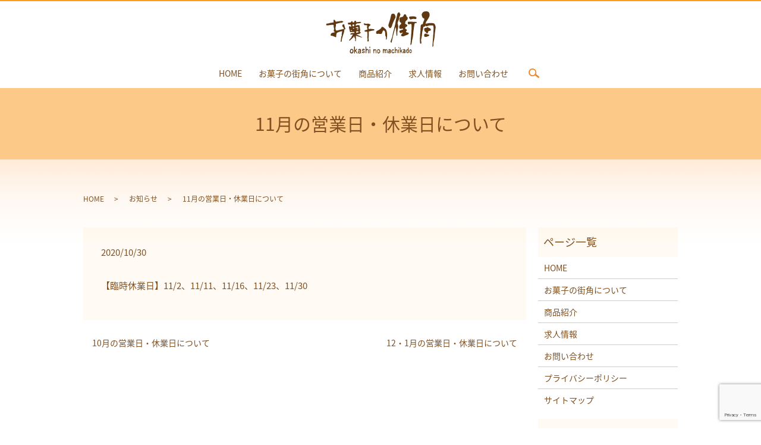

--- FILE ---
content_type: text/html; charset=UTF-8
request_url: https://www.kashimachi.jp/news/204
body_size: 4417
content:
  <!DOCTYPE HTML>
<html lang="ja" prefix="og: http://ogp.me/ns#">
<head>
  <meta charset="utf-8">
  <meta http-equiv="X-UA-Compatible" content="IE=edge,chrome=1">
  <meta name="viewport" content="width=device-width, initial-scale=1">
  <title>11月の営業日・休業日について</title>
  
<!-- All in One SEO Pack 2.4.5.1 by Michael Torbert of Semper Fi Web Designob_start_detected [-1,-1] -->
<meta name="description"  content="【臨時休業日】11/2、11/11、11/16、11/23、11/30" />

<link rel="canonical" href="https://www.kashimachi.jp/news/204" />
<meta property="og:title" content="11月の営業日・休業日について" />
<meta property="og:type" content="article" />
<meta property="og:url" content="https://www.kashimachi.jp/news/204" />
<meta property="og:image" content="https://www.kashimachi.jp/wp-content/uploads/logo_ogp.jpg" />
<meta property="og:description" content="【臨時休業日】11/2、11/11、11/16、11/23、11/30" />
<meta property="article:published_time" content="2020-10-30T19:36:17Z" />
<meta property="article:modified_time" content="2020-10-30T19:36:17Z" />
<meta name="twitter:card" content="summary" />
<meta name="twitter:title" content="11月の営業日・休業日について" />
<meta name="twitter:description" content="【臨時休業日】11/2、11/11、11/16、11/23、11/30" />
<meta name="twitter:image" content="https://www.kashimachi.jp/wp-content/uploads/logo_ogp.jpg" />
<meta itemprop="image" content="https://www.kashimachi.jp/wp-content/uploads/logo_ogp.jpg" />
<!-- /all in one seo pack -->
<link rel='dns-prefetch' href='//www.google.com' />
<link rel='dns-prefetch' href='//s.w.org' />
<link rel="alternate" type="application/rss+xml" title="お菓子の街角 &raquo; 11月の営業日・休業日について のコメントのフィード" href="https://www.kashimachi.jp/news/204/feed" />
<link rel='stylesheet' id='biz-cal-style-css'  href='https://www.kashimachi.jp/wp-content/plugins/biz-calendar/biz-cal.css?ver=2.2.0' type='text/css' media='all' />
<link rel='stylesheet' id='contact-form-7-css'  href='https://www.kashimachi.jp/wp-content/plugins/contact-form-7/includes/css/styles.css?ver=5.1.9' type='text/css' media='all' />
<script type='text/javascript' src='https://www.kashimachi.jp/wp-content/themes/kashimachi.jp_theme/assets/js/vendor/jquery.min.js?ver=4.9.26'></script>
<script type='text/javascript'>
/* <![CDATA[ */
var bizcalOptions = {"holiday_title":"\u5b9a\u4f11\u65e5","mon":"on","tue":"on","wed":"on","thu":"on","fri":"on","temp_holidays":"2021-07-04\r\n2021-07-05\r\n2021-07-12\r\n2021-07-13\r\n2021-07-19\r\n2021-07-25\r\n2021-07-26\r\n2021-08-04\r\n2021-08-05\r\n2021-08-06\r\n2021-08-09\r\n2021-08-16\r\n2021-08-17\r\n2021-08-23\r\n2021-08-29\r\n2021-08-30\r\n2021-09-06\r\n2021-09-13\r\n2021-09-14\r\n2021-09-20\r\n2021-09-27\r\n2021-09-28\r\n2021-10-04\r\n2021-10-11\r\n2021-10-13\r\n2021-10-18\r\n2021-10-25\r\n2021-10-26\r\n2021-11-01\r\n2021-11-06\r\n2021-11-08\r\n2021-11-10\r\n2021-11-15\r\n2021-11-16\r\n2021-11-22\r\n2021-11-23\r\n2021-11-29\r\n2021-11-30\r\n2021-12-06\r\n2021-12-07\r\n2021-12-13\r\n2021-12-14\r\n2021-12-20\r\n2021-12-26\r\n2021-12-27\r\n2022-01-01\r\n2022-01-04\r\n2022-01-05\r\n2022-01-10\r\n2022-01-17\r\n2022-01-18\r\n2022-01-24\r\n2022-01-31\r\n2022-02-01\r\n2022-02-07\r\n2022-02-08\r\n2022-02-15\r\n2022-02-19\r\n2022-02-21\r\n2022-02-22\r\n2022-02-28\r\n2022-03-01\r\n2022-03-07\r\n2022-03-11\r\n2022-03-15\r\n2022-03-18\r\n2022-03-21\r\n2022-03-22\r\n2022-03-28\r\n2022-03-29\r\n2022-04-04\r\n2022-04-07\r\n2022-04-11\r\n2022-04-12\r\n2022-04-18\r\n2022-04-19\r\n2022-04-25\r\n2022-04-26\r\n2022-05-02\r\n2022-05-09\r\n2022-05-15\r\n2022-05-16\r\n2022-05-23\r\n2022-05-30\r\n2022-05-31\r\n2022-06-05\r\n2022-06-06\r\n2022-06-07\r\n2022-06-13\r\n2022-06-14\r\n2022-06-19\r\n2022-06-20\r\n2022-06-21\r\n2022-06-27\r\n2022-06-28\r\n2022-07-03\r\n2022-07-04\r\n2022-07-11\r\n2022-07-12\r\n2022-07-18\r\n2022-07-19\r\n2022-07-24\r\n2022-07-25\r\n2022-08-01\r\n2022-08-02\r\n2022-08-08\r\n2022-08-09\r\n2022-08-15\r\n2022-08-16\r\n2022-08-17\r\n2022-08-22\r\n2022-08-23\r\n2022-08-28\r\n2022-08-29\r\n2022-09-05\r\n2022-09-06\r\n2022-09-11\r\n2022-09-12\r\n2022-09-19\r\n2022-09-20\r\n2022-09-26\r\n2022-09-27\r\n2022-10-03\r\n2022-10-04\r\n2022-10-10\r\n2022-10-11\r\n2022-10-17\r\n2022-10-18\r\n2022-10-24\r\n2022-10-25\r\n2022-10-31\r\n2022-11-01\r\n2022-11-07\r\n2022-11-08\r\n2022-11-14\r\n2022-11-15\r\n2022-11-21\r\n2022-11-22\r\n2022-11-28\r\n2022-11-29\r\n2022-12-05\r\n2022-12-06\r\n2022-12-12\r\n2022-12-16\r\n2022-12-19\r\n2022-12-20\r\n2022-12-26\r\n2022-12-27\r\n2023-01-01\r\n2023-01-02\r\n2023-01-03\r\n2023-01-09\r\n2023-01-16\r\n2023-01-17\r\n2023-01-23\r\n2023-01-24\r\n2023-01-30\r\n2023-01-31\r\n2023-03-06\r\n2023-03-07\r\n2023-03-13\r\n2023-03-14\r\n2023-03-20\r\n2023-03-21\r\n2023-03-27\r\n2023-03-28\r\n2023-04-03\r\n2023-04-04\r\n2023-04-05\r\n2023-04-06\r\n2023-04-07\r\n2023-04-10\r\n2023-04-11\r\n2023-04-12\r\n2023-04-13\r\n2023-04-14\r\n2023-04-17\r\n2023-04-18\r\n2023-04-19\r\n2023-04-20\r\n2023-04-21\r\n2023-04-24\r\n2023-04-25\r\n2023-04-26\r\n2023-04-27\r\n2023-04-28\r\n2023-05-07\r\n2023-05-06","temp_weekdays":"2021-09-26\r\n2023-05-03\r\n2023-05-04\r\n2023-05-05","eventday_title":"","eventday_url":"","eventdays":"","month_limit":"\u5236\u9650\u306a\u3057","nextmonthlimit":"1","prevmonthlimit":"12","plugindir":"https:\/\/www.kashimachi.jp\/wp-content\/plugins\/biz-calendar\/","national_holiday":""};
/* ]]> */
</script>
<script type='text/javascript' src='https://www.kashimachi.jp/wp-content/plugins/biz-calendar/calendar.js?ver=2.2.0'></script>
<link rel='prev' title='10月の営業日・休業日について' href='https://www.kashimachi.jp/news/201' />
<link rel='next' title='12・1月の営業日・休業日について' href='https://www.kashimachi.jp/news/207' />
<link rel='shortlink' href='https://www.kashimachi.jp/?p=204' />
  <link href="https://fonts.googleapis.com/earlyaccess/notosansjapanese.css" rel="stylesheet" />
  <link href="https://www.kashimachi.jp/wp-content/themes/kashimachi.jp_theme/assets/css/main.css?1768674329" rel="stylesheet">
  <script src="https://www.kashimachi.jp/wp-content/themes/kashimachi.jp_theme/assets/js/vendor/respond.min.js"></script>
  <script type="application/ld+json">
  {
    "@context": "http://schema.org",
    "@type": "BreadcrumbList",
    "itemListElement":
    [
      {
        "@type": "ListItem",
        "position": 1,
        "item":
        {
          "@id": "https://www.kashimachi.jp/",
          "name": "お菓子の街角"
        }
      },
      {
        "@type": "ListItem",
        "position": 2,
        "item":
        {
          "@id": "https://www.kashimachi.jp/category/news/",
          "name": "お知らせ"
        }
      },
      {
        "@type": "ListItem",
        "position": 3,
        "item":
        {
          "@id": "https://www.kashimachi.jp/news/204/",
          "name": "11月の営業日・休業日について"
        }
      }
    ]
  }
  </script>


  <script type="application/ld+json">
  {
    "@context": "http://schema.org/",
    "@type": "FoodEstablishment",
    "name": "お菓子の街角",
    "address": "〒527-0063 滋賀県東近江市大森町2133-7",
    "telephone": "0748-23-3743",
    "faxNumber": "",
    "url": "https://www.kashimachi.jp",
    "email": "info@kashimachi.jp",
    "image": "https://www.kashimachi.jp/wp-content/uploads/logo_ogp.jpg",
    "logo": "https://www.kashimachi.jp/wp-content/uploads/logo_org.png"
  }
  </script>
</head>
<body class="scrollTop">

  <div id="fb-root"></div>
  <script>(function(d, s, id) {
    var js, fjs = d.getElementsByTagName(s)[0];
    if (d.getElementById(id)) return;
    js = d.createElement(s); js.id = id;
    js.src = "//connect.facebook.net/ja_JP/sdk.js#xfbml=1&version=v2.9";
    fjs.parentNode.insertBefore(js, fjs);
  }(document, 'script', 'facebook-jssdk'));</script>

  <header>
    <div class="primary_header">
      <div class="container">
        <div class="row">
                    <div class="title">
                          <a href="https://www.kashimachi.jp/">
                <object type="image/svg+xml" data="/wp-content/uploads/logo.svg" alt="お菓子の街角"></object>
              </a>
                      </div>
          <nav class="global_nav"><ul><li><a href="https://www.kashimachi.jp/">HOME</a></li>
<li><a href="https://www.kashimachi.jp/shop">お菓子の街角について</a></li>
<li><a href="https://www.kashimachi.jp/sweets">商品紹介</a></li>
<li><a href="https://www.kashimachi.jp/recruit">求人情報</a></li>
<li><a href="https://www.kashimachi.jp/contact">お問い合わせ</a></li>

                <li class="gnav_search">
                  <a href="#">search</a>
  <div class="epress_search">
    <form method="get" action="https://www.kashimachi.jp/">
      <input type="text" placeholder="" class="text" name="s" autocomplete="off" value="">
      <input type="submit" value="Search" class="submit">
    </form>
  </div>
  </li>
              </ul>
              <div class="menu_icon">
                <a href="#menu"><span>メニュー開閉</span></a>
              </div></nav>        </div>
      </div>
    </div>
  </header>

  <main>
              <h1 class="wow" style="">
              11月の営業日・休業日について            </h1>

    
    <div class="bread_wrap">
      <div class="container gutters">
        <div class="row bread">
              <ul class="col span_12">
              <li><a href="https://www.kashimachi.jp">HOME</a></li>
                      <li><a href="https://www.kashimachi.jp/category/news">お知らせ</a></li>
                      <li>11月の営業日・休業日について</li>
                  </ul>
          </div>
      </div>
    </div>
    <section>
      <div class="container gutters">
        <div class="row">
                    <div class="col span_9 column_main">
                  <article class="row article_detail">
      <div class="article_date">
        <p>2020/10/30</p>
      </div>
      <div class="row">
        <div class="col span_12">
          <p>【臨時休業日】11/2、11/11、11/16、11/23、11/30</p>        </div>
      </div>

          </article>

    <div class='epress_pager'>
      <div class="epress_pager_prev">
        <a href="https://www.kashimachi.jp/news/201" rel="prev">10月の営業日・休業日について</a>      </div>
      <div class="epress_pager_next">
        <a href="https://www.kashimachi.jp/news/207" rel="next">12・1月の営業日・休業日について</a>      </div>
    </div>
                </div>
          <div class="col span_3 column_sub">
            <div class="sidebar">
  <div class="widget_wrap"><p class="widget_header">ページ一覧</p>		<ul>
			<li class="page_item page-item-11"><a href="https://www.kashimachi.jp/">HOME</a></li>
<li class="page_item page-item-16"><a href="https://www.kashimachi.jp/shop">お菓子の街角について</a></li>
<li class="page_item page-item-18"><a href="https://www.kashimachi.jp/sweets">商品紹介</a></li>
<li class="page_item page-item-14"><a href="https://www.kashimachi.jp/recruit">求人情報</a></li>
<li class="page_item page-item-8"><a href="https://www.kashimachi.jp/contact">お問い合わせ</a></li>
<li class="page_item page-item-6"><a href="https://www.kashimachi.jp/policy">プライバシーポリシー</a></li>
<li class="page_item page-item-10"><a href="https://www.kashimachi.jp/sitemap">サイトマップ</a></li>
		</ul>
		</div><div class="widget_wrap"><p class="widget_header">カテゴリー</p>		<ul>
	<li class="cat-item cat-item-2"><a href="https://www.kashimachi.jp/category/news" >お知らせ</a>
</li>
		</ul>
</div>		<div class="widget_wrap">		<p class="widget_header">最近の投稿</p>		<ul>
											<li>
					<a href="https://www.kashimachi.jp/news/325">定休日変更のお知らせ</a>
									</li>
											<li>
					<a href="https://www.kashimachi.jp/news/315">5月の営業日・休業日について</a>
									</li>
											<li>
					<a href="https://www.kashimachi.jp/news/309">定休日変更に関しまして</a>
									</li>
											<li>
					<a href="https://www.kashimachi.jp/news/306">3月の営業日・休業日について</a>
									</li>
											<li>
					<a href="https://www.kashimachi.jp/news/303">1月の営業日・休業日について</a>
									</li>
					</ul>
		</div><div class="widget_wrap"><div id='biz_calendar'></div></div>1</div>
          </div>
                  </div>
      </div>
    </section>

  </main>
<footer>
  <div class="container">
          <div class="row">
        <nav class="col span_12"><ul><li><a href="https://www.kashimachi.jp/">HOME</a></li>
<li><a href="https://www.kashimachi.jp/shop">お菓子の街角について</a></li>
<li><a href="https://www.kashimachi.jp/sweets">商品紹介</a></li>
<li><a href="https://www.kashimachi.jp/recruit">求人情報</a></li>
<li><a href="https://www.kashimachi.jp/contact">お問い合わせ</a></li>
<li><a href="https://www.kashimachi.jp/sitemap">サイトマップ</a></li>
<li><a href="https://www.kashimachi.jp/policy">プライバシーポリシー</a></li>
</ul></nav>
      </div>
      <div class="row">
        <div class="col span_12 copyright">
          <p>Copyright &copy; お菓子の街角 All Rights Reserved.<br />【掲載の記事・写真・イラストなどの無断複写・転載等を禁じます】</p>
        </div>
      </div>
  </div>
    <p class="pagetop"><a href="#top"></a></p>
  </footer>

  <script src="https://www.kashimachi.jp/wp-content/themes/kashimachi.jp_theme/assets/js/vendor/bundle.js"></script>
  <script src="https://www.kashimachi.jp/wp-content/themes/kashimachi.jp_theme/assets/js/main.js?"></script>

  <!-- twitter -->
  <script>!function(d,s,id){var js,fjs=d.getElementsByTagName(s)[0],p=/^http:/.test(d.location)?'http':'https';if(!d.getElementById(id)){js=d.createElement(s);js.id=id;js.src=p+'://platform.twitter.com/widgets.js';fjs.parentNode.insertBefore(js,fjs);}}(document, 'script', 'twitter-wjs');</script>

  <script src="https://d.line-scdn.net/r/web/social-plugin/js/thirdparty/loader.min.js" async="async" defer="defer"></script>

  <script type='text/javascript'>
/* <![CDATA[ */
var wpcf7 = {"apiSettings":{"root":"https:\/\/www.kashimachi.jp\/wp-json\/contact-form-7\/v1","namespace":"contact-form-7\/v1"}};
/* ]]> */
</script>
<script type='text/javascript' src='https://www.kashimachi.jp/wp-content/plugins/contact-form-7/includes/js/scripts.js?ver=5.1.9'></script>
<script type='text/javascript' src='https://www.google.com/recaptcha/api.js?render=6Ld_boMdAAAAAK7c1BhLVDURC-lIxFw87JxLmqNY&#038;ver=3.0'></script>
<script type="text/javascript">
( function( sitekey, actions ) {

	document.addEventListener( 'DOMContentLoaded', function( event ) {
		var wpcf7recaptcha = {

			execute: function( action ) {
				grecaptcha.execute(
					sitekey,
					{ action: action }
				).then( function( token ) {
					var event = new CustomEvent( 'wpcf7grecaptchaexecuted', {
						detail: {
							action: action,
							token: token,
						},
					} );

					document.dispatchEvent( event );
				} );
			},

			executeOnHomepage: function() {
				wpcf7recaptcha.execute( actions[ 'homepage' ] );
			},

			executeOnContactform: function() {
				wpcf7recaptcha.execute( actions[ 'contactform' ] );
			},

		};

		grecaptcha.ready(
			wpcf7recaptcha.executeOnHomepage
		);

		document.addEventListener( 'change',
			wpcf7recaptcha.executeOnContactform, false
		);

		document.addEventListener( 'wpcf7submit',
			wpcf7recaptcha.executeOnHomepage, false
		);

	} );

	document.addEventListener( 'wpcf7grecaptchaexecuted', function( event ) {
		var fields = document.querySelectorAll(
			"form.wpcf7-form input[name='g-recaptcha-response']"
		);

		for ( var i = 0; i < fields.length; i++ ) {
			var field = fields[ i ];
			field.setAttribute( 'value', event.detail.token );
		}
	} );

} )(
	'6Ld_boMdAAAAAK7c1BhLVDURC-lIxFw87JxLmqNY',
	{"homepage":"homepage","contactform":"contactform"}
);
</script>
</body>
</html>


--- FILE ---
content_type: text/html; charset=utf-8
request_url: https://www.google.com/recaptcha/api2/anchor?ar=1&k=6Ld_boMdAAAAAK7c1BhLVDURC-lIxFw87JxLmqNY&co=aHR0cHM6Ly93d3cua2FzaGltYWNoaS5qcDo0NDM.&hl=en&v=PoyoqOPhxBO7pBk68S4YbpHZ&size=invisible&anchor-ms=20000&execute-ms=30000&cb=7gkaze4e906a
body_size: 48483
content:
<!DOCTYPE HTML><html dir="ltr" lang="en"><head><meta http-equiv="Content-Type" content="text/html; charset=UTF-8">
<meta http-equiv="X-UA-Compatible" content="IE=edge">
<title>reCAPTCHA</title>
<style type="text/css">
/* cyrillic-ext */
@font-face {
  font-family: 'Roboto';
  font-style: normal;
  font-weight: 400;
  font-stretch: 100%;
  src: url(//fonts.gstatic.com/s/roboto/v48/KFO7CnqEu92Fr1ME7kSn66aGLdTylUAMa3GUBHMdazTgWw.woff2) format('woff2');
  unicode-range: U+0460-052F, U+1C80-1C8A, U+20B4, U+2DE0-2DFF, U+A640-A69F, U+FE2E-FE2F;
}
/* cyrillic */
@font-face {
  font-family: 'Roboto';
  font-style: normal;
  font-weight: 400;
  font-stretch: 100%;
  src: url(//fonts.gstatic.com/s/roboto/v48/KFO7CnqEu92Fr1ME7kSn66aGLdTylUAMa3iUBHMdazTgWw.woff2) format('woff2');
  unicode-range: U+0301, U+0400-045F, U+0490-0491, U+04B0-04B1, U+2116;
}
/* greek-ext */
@font-face {
  font-family: 'Roboto';
  font-style: normal;
  font-weight: 400;
  font-stretch: 100%;
  src: url(//fonts.gstatic.com/s/roboto/v48/KFO7CnqEu92Fr1ME7kSn66aGLdTylUAMa3CUBHMdazTgWw.woff2) format('woff2');
  unicode-range: U+1F00-1FFF;
}
/* greek */
@font-face {
  font-family: 'Roboto';
  font-style: normal;
  font-weight: 400;
  font-stretch: 100%;
  src: url(//fonts.gstatic.com/s/roboto/v48/KFO7CnqEu92Fr1ME7kSn66aGLdTylUAMa3-UBHMdazTgWw.woff2) format('woff2');
  unicode-range: U+0370-0377, U+037A-037F, U+0384-038A, U+038C, U+038E-03A1, U+03A3-03FF;
}
/* math */
@font-face {
  font-family: 'Roboto';
  font-style: normal;
  font-weight: 400;
  font-stretch: 100%;
  src: url(//fonts.gstatic.com/s/roboto/v48/KFO7CnqEu92Fr1ME7kSn66aGLdTylUAMawCUBHMdazTgWw.woff2) format('woff2');
  unicode-range: U+0302-0303, U+0305, U+0307-0308, U+0310, U+0312, U+0315, U+031A, U+0326-0327, U+032C, U+032F-0330, U+0332-0333, U+0338, U+033A, U+0346, U+034D, U+0391-03A1, U+03A3-03A9, U+03B1-03C9, U+03D1, U+03D5-03D6, U+03F0-03F1, U+03F4-03F5, U+2016-2017, U+2034-2038, U+203C, U+2040, U+2043, U+2047, U+2050, U+2057, U+205F, U+2070-2071, U+2074-208E, U+2090-209C, U+20D0-20DC, U+20E1, U+20E5-20EF, U+2100-2112, U+2114-2115, U+2117-2121, U+2123-214F, U+2190, U+2192, U+2194-21AE, U+21B0-21E5, U+21F1-21F2, U+21F4-2211, U+2213-2214, U+2216-22FF, U+2308-230B, U+2310, U+2319, U+231C-2321, U+2336-237A, U+237C, U+2395, U+239B-23B7, U+23D0, U+23DC-23E1, U+2474-2475, U+25AF, U+25B3, U+25B7, U+25BD, U+25C1, U+25CA, U+25CC, U+25FB, U+266D-266F, U+27C0-27FF, U+2900-2AFF, U+2B0E-2B11, U+2B30-2B4C, U+2BFE, U+3030, U+FF5B, U+FF5D, U+1D400-1D7FF, U+1EE00-1EEFF;
}
/* symbols */
@font-face {
  font-family: 'Roboto';
  font-style: normal;
  font-weight: 400;
  font-stretch: 100%;
  src: url(//fonts.gstatic.com/s/roboto/v48/KFO7CnqEu92Fr1ME7kSn66aGLdTylUAMaxKUBHMdazTgWw.woff2) format('woff2');
  unicode-range: U+0001-000C, U+000E-001F, U+007F-009F, U+20DD-20E0, U+20E2-20E4, U+2150-218F, U+2190, U+2192, U+2194-2199, U+21AF, U+21E6-21F0, U+21F3, U+2218-2219, U+2299, U+22C4-22C6, U+2300-243F, U+2440-244A, U+2460-24FF, U+25A0-27BF, U+2800-28FF, U+2921-2922, U+2981, U+29BF, U+29EB, U+2B00-2BFF, U+4DC0-4DFF, U+FFF9-FFFB, U+10140-1018E, U+10190-1019C, U+101A0, U+101D0-101FD, U+102E0-102FB, U+10E60-10E7E, U+1D2C0-1D2D3, U+1D2E0-1D37F, U+1F000-1F0FF, U+1F100-1F1AD, U+1F1E6-1F1FF, U+1F30D-1F30F, U+1F315, U+1F31C, U+1F31E, U+1F320-1F32C, U+1F336, U+1F378, U+1F37D, U+1F382, U+1F393-1F39F, U+1F3A7-1F3A8, U+1F3AC-1F3AF, U+1F3C2, U+1F3C4-1F3C6, U+1F3CA-1F3CE, U+1F3D4-1F3E0, U+1F3ED, U+1F3F1-1F3F3, U+1F3F5-1F3F7, U+1F408, U+1F415, U+1F41F, U+1F426, U+1F43F, U+1F441-1F442, U+1F444, U+1F446-1F449, U+1F44C-1F44E, U+1F453, U+1F46A, U+1F47D, U+1F4A3, U+1F4B0, U+1F4B3, U+1F4B9, U+1F4BB, U+1F4BF, U+1F4C8-1F4CB, U+1F4D6, U+1F4DA, U+1F4DF, U+1F4E3-1F4E6, U+1F4EA-1F4ED, U+1F4F7, U+1F4F9-1F4FB, U+1F4FD-1F4FE, U+1F503, U+1F507-1F50B, U+1F50D, U+1F512-1F513, U+1F53E-1F54A, U+1F54F-1F5FA, U+1F610, U+1F650-1F67F, U+1F687, U+1F68D, U+1F691, U+1F694, U+1F698, U+1F6AD, U+1F6B2, U+1F6B9-1F6BA, U+1F6BC, U+1F6C6-1F6CF, U+1F6D3-1F6D7, U+1F6E0-1F6EA, U+1F6F0-1F6F3, U+1F6F7-1F6FC, U+1F700-1F7FF, U+1F800-1F80B, U+1F810-1F847, U+1F850-1F859, U+1F860-1F887, U+1F890-1F8AD, U+1F8B0-1F8BB, U+1F8C0-1F8C1, U+1F900-1F90B, U+1F93B, U+1F946, U+1F984, U+1F996, U+1F9E9, U+1FA00-1FA6F, U+1FA70-1FA7C, U+1FA80-1FA89, U+1FA8F-1FAC6, U+1FACE-1FADC, U+1FADF-1FAE9, U+1FAF0-1FAF8, U+1FB00-1FBFF;
}
/* vietnamese */
@font-face {
  font-family: 'Roboto';
  font-style: normal;
  font-weight: 400;
  font-stretch: 100%;
  src: url(//fonts.gstatic.com/s/roboto/v48/KFO7CnqEu92Fr1ME7kSn66aGLdTylUAMa3OUBHMdazTgWw.woff2) format('woff2');
  unicode-range: U+0102-0103, U+0110-0111, U+0128-0129, U+0168-0169, U+01A0-01A1, U+01AF-01B0, U+0300-0301, U+0303-0304, U+0308-0309, U+0323, U+0329, U+1EA0-1EF9, U+20AB;
}
/* latin-ext */
@font-face {
  font-family: 'Roboto';
  font-style: normal;
  font-weight: 400;
  font-stretch: 100%;
  src: url(//fonts.gstatic.com/s/roboto/v48/KFO7CnqEu92Fr1ME7kSn66aGLdTylUAMa3KUBHMdazTgWw.woff2) format('woff2');
  unicode-range: U+0100-02BA, U+02BD-02C5, U+02C7-02CC, U+02CE-02D7, U+02DD-02FF, U+0304, U+0308, U+0329, U+1D00-1DBF, U+1E00-1E9F, U+1EF2-1EFF, U+2020, U+20A0-20AB, U+20AD-20C0, U+2113, U+2C60-2C7F, U+A720-A7FF;
}
/* latin */
@font-face {
  font-family: 'Roboto';
  font-style: normal;
  font-weight: 400;
  font-stretch: 100%;
  src: url(//fonts.gstatic.com/s/roboto/v48/KFO7CnqEu92Fr1ME7kSn66aGLdTylUAMa3yUBHMdazQ.woff2) format('woff2');
  unicode-range: U+0000-00FF, U+0131, U+0152-0153, U+02BB-02BC, U+02C6, U+02DA, U+02DC, U+0304, U+0308, U+0329, U+2000-206F, U+20AC, U+2122, U+2191, U+2193, U+2212, U+2215, U+FEFF, U+FFFD;
}
/* cyrillic-ext */
@font-face {
  font-family: 'Roboto';
  font-style: normal;
  font-weight: 500;
  font-stretch: 100%;
  src: url(//fonts.gstatic.com/s/roboto/v48/KFO7CnqEu92Fr1ME7kSn66aGLdTylUAMa3GUBHMdazTgWw.woff2) format('woff2');
  unicode-range: U+0460-052F, U+1C80-1C8A, U+20B4, U+2DE0-2DFF, U+A640-A69F, U+FE2E-FE2F;
}
/* cyrillic */
@font-face {
  font-family: 'Roboto';
  font-style: normal;
  font-weight: 500;
  font-stretch: 100%;
  src: url(//fonts.gstatic.com/s/roboto/v48/KFO7CnqEu92Fr1ME7kSn66aGLdTylUAMa3iUBHMdazTgWw.woff2) format('woff2');
  unicode-range: U+0301, U+0400-045F, U+0490-0491, U+04B0-04B1, U+2116;
}
/* greek-ext */
@font-face {
  font-family: 'Roboto';
  font-style: normal;
  font-weight: 500;
  font-stretch: 100%;
  src: url(//fonts.gstatic.com/s/roboto/v48/KFO7CnqEu92Fr1ME7kSn66aGLdTylUAMa3CUBHMdazTgWw.woff2) format('woff2');
  unicode-range: U+1F00-1FFF;
}
/* greek */
@font-face {
  font-family: 'Roboto';
  font-style: normal;
  font-weight: 500;
  font-stretch: 100%;
  src: url(//fonts.gstatic.com/s/roboto/v48/KFO7CnqEu92Fr1ME7kSn66aGLdTylUAMa3-UBHMdazTgWw.woff2) format('woff2');
  unicode-range: U+0370-0377, U+037A-037F, U+0384-038A, U+038C, U+038E-03A1, U+03A3-03FF;
}
/* math */
@font-face {
  font-family: 'Roboto';
  font-style: normal;
  font-weight: 500;
  font-stretch: 100%;
  src: url(//fonts.gstatic.com/s/roboto/v48/KFO7CnqEu92Fr1ME7kSn66aGLdTylUAMawCUBHMdazTgWw.woff2) format('woff2');
  unicode-range: U+0302-0303, U+0305, U+0307-0308, U+0310, U+0312, U+0315, U+031A, U+0326-0327, U+032C, U+032F-0330, U+0332-0333, U+0338, U+033A, U+0346, U+034D, U+0391-03A1, U+03A3-03A9, U+03B1-03C9, U+03D1, U+03D5-03D6, U+03F0-03F1, U+03F4-03F5, U+2016-2017, U+2034-2038, U+203C, U+2040, U+2043, U+2047, U+2050, U+2057, U+205F, U+2070-2071, U+2074-208E, U+2090-209C, U+20D0-20DC, U+20E1, U+20E5-20EF, U+2100-2112, U+2114-2115, U+2117-2121, U+2123-214F, U+2190, U+2192, U+2194-21AE, U+21B0-21E5, U+21F1-21F2, U+21F4-2211, U+2213-2214, U+2216-22FF, U+2308-230B, U+2310, U+2319, U+231C-2321, U+2336-237A, U+237C, U+2395, U+239B-23B7, U+23D0, U+23DC-23E1, U+2474-2475, U+25AF, U+25B3, U+25B7, U+25BD, U+25C1, U+25CA, U+25CC, U+25FB, U+266D-266F, U+27C0-27FF, U+2900-2AFF, U+2B0E-2B11, U+2B30-2B4C, U+2BFE, U+3030, U+FF5B, U+FF5D, U+1D400-1D7FF, U+1EE00-1EEFF;
}
/* symbols */
@font-face {
  font-family: 'Roboto';
  font-style: normal;
  font-weight: 500;
  font-stretch: 100%;
  src: url(//fonts.gstatic.com/s/roboto/v48/KFO7CnqEu92Fr1ME7kSn66aGLdTylUAMaxKUBHMdazTgWw.woff2) format('woff2');
  unicode-range: U+0001-000C, U+000E-001F, U+007F-009F, U+20DD-20E0, U+20E2-20E4, U+2150-218F, U+2190, U+2192, U+2194-2199, U+21AF, U+21E6-21F0, U+21F3, U+2218-2219, U+2299, U+22C4-22C6, U+2300-243F, U+2440-244A, U+2460-24FF, U+25A0-27BF, U+2800-28FF, U+2921-2922, U+2981, U+29BF, U+29EB, U+2B00-2BFF, U+4DC0-4DFF, U+FFF9-FFFB, U+10140-1018E, U+10190-1019C, U+101A0, U+101D0-101FD, U+102E0-102FB, U+10E60-10E7E, U+1D2C0-1D2D3, U+1D2E0-1D37F, U+1F000-1F0FF, U+1F100-1F1AD, U+1F1E6-1F1FF, U+1F30D-1F30F, U+1F315, U+1F31C, U+1F31E, U+1F320-1F32C, U+1F336, U+1F378, U+1F37D, U+1F382, U+1F393-1F39F, U+1F3A7-1F3A8, U+1F3AC-1F3AF, U+1F3C2, U+1F3C4-1F3C6, U+1F3CA-1F3CE, U+1F3D4-1F3E0, U+1F3ED, U+1F3F1-1F3F3, U+1F3F5-1F3F7, U+1F408, U+1F415, U+1F41F, U+1F426, U+1F43F, U+1F441-1F442, U+1F444, U+1F446-1F449, U+1F44C-1F44E, U+1F453, U+1F46A, U+1F47D, U+1F4A3, U+1F4B0, U+1F4B3, U+1F4B9, U+1F4BB, U+1F4BF, U+1F4C8-1F4CB, U+1F4D6, U+1F4DA, U+1F4DF, U+1F4E3-1F4E6, U+1F4EA-1F4ED, U+1F4F7, U+1F4F9-1F4FB, U+1F4FD-1F4FE, U+1F503, U+1F507-1F50B, U+1F50D, U+1F512-1F513, U+1F53E-1F54A, U+1F54F-1F5FA, U+1F610, U+1F650-1F67F, U+1F687, U+1F68D, U+1F691, U+1F694, U+1F698, U+1F6AD, U+1F6B2, U+1F6B9-1F6BA, U+1F6BC, U+1F6C6-1F6CF, U+1F6D3-1F6D7, U+1F6E0-1F6EA, U+1F6F0-1F6F3, U+1F6F7-1F6FC, U+1F700-1F7FF, U+1F800-1F80B, U+1F810-1F847, U+1F850-1F859, U+1F860-1F887, U+1F890-1F8AD, U+1F8B0-1F8BB, U+1F8C0-1F8C1, U+1F900-1F90B, U+1F93B, U+1F946, U+1F984, U+1F996, U+1F9E9, U+1FA00-1FA6F, U+1FA70-1FA7C, U+1FA80-1FA89, U+1FA8F-1FAC6, U+1FACE-1FADC, U+1FADF-1FAE9, U+1FAF0-1FAF8, U+1FB00-1FBFF;
}
/* vietnamese */
@font-face {
  font-family: 'Roboto';
  font-style: normal;
  font-weight: 500;
  font-stretch: 100%;
  src: url(//fonts.gstatic.com/s/roboto/v48/KFO7CnqEu92Fr1ME7kSn66aGLdTylUAMa3OUBHMdazTgWw.woff2) format('woff2');
  unicode-range: U+0102-0103, U+0110-0111, U+0128-0129, U+0168-0169, U+01A0-01A1, U+01AF-01B0, U+0300-0301, U+0303-0304, U+0308-0309, U+0323, U+0329, U+1EA0-1EF9, U+20AB;
}
/* latin-ext */
@font-face {
  font-family: 'Roboto';
  font-style: normal;
  font-weight: 500;
  font-stretch: 100%;
  src: url(//fonts.gstatic.com/s/roboto/v48/KFO7CnqEu92Fr1ME7kSn66aGLdTylUAMa3KUBHMdazTgWw.woff2) format('woff2');
  unicode-range: U+0100-02BA, U+02BD-02C5, U+02C7-02CC, U+02CE-02D7, U+02DD-02FF, U+0304, U+0308, U+0329, U+1D00-1DBF, U+1E00-1E9F, U+1EF2-1EFF, U+2020, U+20A0-20AB, U+20AD-20C0, U+2113, U+2C60-2C7F, U+A720-A7FF;
}
/* latin */
@font-face {
  font-family: 'Roboto';
  font-style: normal;
  font-weight: 500;
  font-stretch: 100%;
  src: url(//fonts.gstatic.com/s/roboto/v48/KFO7CnqEu92Fr1ME7kSn66aGLdTylUAMa3yUBHMdazQ.woff2) format('woff2');
  unicode-range: U+0000-00FF, U+0131, U+0152-0153, U+02BB-02BC, U+02C6, U+02DA, U+02DC, U+0304, U+0308, U+0329, U+2000-206F, U+20AC, U+2122, U+2191, U+2193, U+2212, U+2215, U+FEFF, U+FFFD;
}
/* cyrillic-ext */
@font-face {
  font-family: 'Roboto';
  font-style: normal;
  font-weight: 900;
  font-stretch: 100%;
  src: url(//fonts.gstatic.com/s/roboto/v48/KFO7CnqEu92Fr1ME7kSn66aGLdTylUAMa3GUBHMdazTgWw.woff2) format('woff2');
  unicode-range: U+0460-052F, U+1C80-1C8A, U+20B4, U+2DE0-2DFF, U+A640-A69F, U+FE2E-FE2F;
}
/* cyrillic */
@font-face {
  font-family: 'Roboto';
  font-style: normal;
  font-weight: 900;
  font-stretch: 100%;
  src: url(//fonts.gstatic.com/s/roboto/v48/KFO7CnqEu92Fr1ME7kSn66aGLdTylUAMa3iUBHMdazTgWw.woff2) format('woff2');
  unicode-range: U+0301, U+0400-045F, U+0490-0491, U+04B0-04B1, U+2116;
}
/* greek-ext */
@font-face {
  font-family: 'Roboto';
  font-style: normal;
  font-weight: 900;
  font-stretch: 100%;
  src: url(//fonts.gstatic.com/s/roboto/v48/KFO7CnqEu92Fr1ME7kSn66aGLdTylUAMa3CUBHMdazTgWw.woff2) format('woff2');
  unicode-range: U+1F00-1FFF;
}
/* greek */
@font-face {
  font-family: 'Roboto';
  font-style: normal;
  font-weight: 900;
  font-stretch: 100%;
  src: url(//fonts.gstatic.com/s/roboto/v48/KFO7CnqEu92Fr1ME7kSn66aGLdTylUAMa3-UBHMdazTgWw.woff2) format('woff2');
  unicode-range: U+0370-0377, U+037A-037F, U+0384-038A, U+038C, U+038E-03A1, U+03A3-03FF;
}
/* math */
@font-face {
  font-family: 'Roboto';
  font-style: normal;
  font-weight: 900;
  font-stretch: 100%;
  src: url(//fonts.gstatic.com/s/roboto/v48/KFO7CnqEu92Fr1ME7kSn66aGLdTylUAMawCUBHMdazTgWw.woff2) format('woff2');
  unicode-range: U+0302-0303, U+0305, U+0307-0308, U+0310, U+0312, U+0315, U+031A, U+0326-0327, U+032C, U+032F-0330, U+0332-0333, U+0338, U+033A, U+0346, U+034D, U+0391-03A1, U+03A3-03A9, U+03B1-03C9, U+03D1, U+03D5-03D6, U+03F0-03F1, U+03F4-03F5, U+2016-2017, U+2034-2038, U+203C, U+2040, U+2043, U+2047, U+2050, U+2057, U+205F, U+2070-2071, U+2074-208E, U+2090-209C, U+20D0-20DC, U+20E1, U+20E5-20EF, U+2100-2112, U+2114-2115, U+2117-2121, U+2123-214F, U+2190, U+2192, U+2194-21AE, U+21B0-21E5, U+21F1-21F2, U+21F4-2211, U+2213-2214, U+2216-22FF, U+2308-230B, U+2310, U+2319, U+231C-2321, U+2336-237A, U+237C, U+2395, U+239B-23B7, U+23D0, U+23DC-23E1, U+2474-2475, U+25AF, U+25B3, U+25B7, U+25BD, U+25C1, U+25CA, U+25CC, U+25FB, U+266D-266F, U+27C0-27FF, U+2900-2AFF, U+2B0E-2B11, U+2B30-2B4C, U+2BFE, U+3030, U+FF5B, U+FF5D, U+1D400-1D7FF, U+1EE00-1EEFF;
}
/* symbols */
@font-face {
  font-family: 'Roboto';
  font-style: normal;
  font-weight: 900;
  font-stretch: 100%;
  src: url(//fonts.gstatic.com/s/roboto/v48/KFO7CnqEu92Fr1ME7kSn66aGLdTylUAMaxKUBHMdazTgWw.woff2) format('woff2');
  unicode-range: U+0001-000C, U+000E-001F, U+007F-009F, U+20DD-20E0, U+20E2-20E4, U+2150-218F, U+2190, U+2192, U+2194-2199, U+21AF, U+21E6-21F0, U+21F3, U+2218-2219, U+2299, U+22C4-22C6, U+2300-243F, U+2440-244A, U+2460-24FF, U+25A0-27BF, U+2800-28FF, U+2921-2922, U+2981, U+29BF, U+29EB, U+2B00-2BFF, U+4DC0-4DFF, U+FFF9-FFFB, U+10140-1018E, U+10190-1019C, U+101A0, U+101D0-101FD, U+102E0-102FB, U+10E60-10E7E, U+1D2C0-1D2D3, U+1D2E0-1D37F, U+1F000-1F0FF, U+1F100-1F1AD, U+1F1E6-1F1FF, U+1F30D-1F30F, U+1F315, U+1F31C, U+1F31E, U+1F320-1F32C, U+1F336, U+1F378, U+1F37D, U+1F382, U+1F393-1F39F, U+1F3A7-1F3A8, U+1F3AC-1F3AF, U+1F3C2, U+1F3C4-1F3C6, U+1F3CA-1F3CE, U+1F3D4-1F3E0, U+1F3ED, U+1F3F1-1F3F3, U+1F3F5-1F3F7, U+1F408, U+1F415, U+1F41F, U+1F426, U+1F43F, U+1F441-1F442, U+1F444, U+1F446-1F449, U+1F44C-1F44E, U+1F453, U+1F46A, U+1F47D, U+1F4A3, U+1F4B0, U+1F4B3, U+1F4B9, U+1F4BB, U+1F4BF, U+1F4C8-1F4CB, U+1F4D6, U+1F4DA, U+1F4DF, U+1F4E3-1F4E6, U+1F4EA-1F4ED, U+1F4F7, U+1F4F9-1F4FB, U+1F4FD-1F4FE, U+1F503, U+1F507-1F50B, U+1F50D, U+1F512-1F513, U+1F53E-1F54A, U+1F54F-1F5FA, U+1F610, U+1F650-1F67F, U+1F687, U+1F68D, U+1F691, U+1F694, U+1F698, U+1F6AD, U+1F6B2, U+1F6B9-1F6BA, U+1F6BC, U+1F6C6-1F6CF, U+1F6D3-1F6D7, U+1F6E0-1F6EA, U+1F6F0-1F6F3, U+1F6F7-1F6FC, U+1F700-1F7FF, U+1F800-1F80B, U+1F810-1F847, U+1F850-1F859, U+1F860-1F887, U+1F890-1F8AD, U+1F8B0-1F8BB, U+1F8C0-1F8C1, U+1F900-1F90B, U+1F93B, U+1F946, U+1F984, U+1F996, U+1F9E9, U+1FA00-1FA6F, U+1FA70-1FA7C, U+1FA80-1FA89, U+1FA8F-1FAC6, U+1FACE-1FADC, U+1FADF-1FAE9, U+1FAF0-1FAF8, U+1FB00-1FBFF;
}
/* vietnamese */
@font-face {
  font-family: 'Roboto';
  font-style: normal;
  font-weight: 900;
  font-stretch: 100%;
  src: url(//fonts.gstatic.com/s/roboto/v48/KFO7CnqEu92Fr1ME7kSn66aGLdTylUAMa3OUBHMdazTgWw.woff2) format('woff2');
  unicode-range: U+0102-0103, U+0110-0111, U+0128-0129, U+0168-0169, U+01A0-01A1, U+01AF-01B0, U+0300-0301, U+0303-0304, U+0308-0309, U+0323, U+0329, U+1EA0-1EF9, U+20AB;
}
/* latin-ext */
@font-face {
  font-family: 'Roboto';
  font-style: normal;
  font-weight: 900;
  font-stretch: 100%;
  src: url(//fonts.gstatic.com/s/roboto/v48/KFO7CnqEu92Fr1ME7kSn66aGLdTylUAMa3KUBHMdazTgWw.woff2) format('woff2');
  unicode-range: U+0100-02BA, U+02BD-02C5, U+02C7-02CC, U+02CE-02D7, U+02DD-02FF, U+0304, U+0308, U+0329, U+1D00-1DBF, U+1E00-1E9F, U+1EF2-1EFF, U+2020, U+20A0-20AB, U+20AD-20C0, U+2113, U+2C60-2C7F, U+A720-A7FF;
}
/* latin */
@font-face {
  font-family: 'Roboto';
  font-style: normal;
  font-weight: 900;
  font-stretch: 100%;
  src: url(//fonts.gstatic.com/s/roboto/v48/KFO7CnqEu92Fr1ME7kSn66aGLdTylUAMa3yUBHMdazQ.woff2) format('woff2');
  unicode-range: U+0000-00FF, U+0131, U+0152-0153, U+02BB-02BC, U+02C6, U+02DA, U+02DC, U+0304, U+0308, U+0329, U+2000-206F, U+20AC, U+2122, U+2191, U+2193, U+2212, U+2215, U+FEFF, U+FFFD;
}

</style>
<link rel="stylesheet" type="text/css" href="https://www.gstatic.com/recaptcha/releases/PoyoqOPhxBO7pBk68S4YbpHZ/styles__ltr.css">
<script nonce="nMtYNRY94qSAaK2kKuEzNA" type="text/javascript">window['__recaptcha_api'] = 'https://www.google.com/recaptcha/api2/';</script>
<script type="text/javascript" src="https://www.gstatic.com/recaptcha/releases/PoyoqOPhxBO7pBk68S4YbpHZ/recaptcha__en.js" nonce="nMtYNRY94qSAaK2kKuEzNA">
      
    </script></head>
<body><div id="rc-anchor-alert" class="rc-anchor-alert"></div>
<input type="hidden" id="recaptcha-token" value="[base64]">
<script type="text/javascript" nonce="nMtYNRY94qSAaK2kKuEzNA">
      recaptcha.anchor.Main.init("[\x22ainput\x22,[\x22bgdata\x22,\x22\x22,\[base64]/[base64]/[base64]/[base64]/[base64]/[base64]/[base64]/[base64]/[base64]/[base64]\\u003d\x22,\[base64]\\u003d\x22,\x22wrzCk8KwwpjDuRtKw68Lw7fCg8K2woImbMO/w4zCqivCnXrDnsKsw6VPdsKXwqg1w6bDksKUwp7CnhTCsgQHNcOQwr5RSMKIN8KVVjtVbGxzw4TDkcK0QXYcS8OvwoU1w4oww7YsJj54bi0AKsKkdMOHwpbDuMKdwp/Cv3XDpcOXIcKNH8KxJMK9w5LDicK3w6zCoT7CnDA7NWtESl/[base64]/wpUKw51nYx5WeXPDuHTDi8O2XCdlwoI/XAfCmEomVMKuCcO2w7rCnRbCoMK8wpbCkcOjcsOuVCXCkhlxw63DjEPDqcOEw48mwpvDpcKzMy7DrxoQwpzDsS5Zbg3DosOewoccw43DowpeLMK5w452wrvDm8Kiw7vDu0IIw5fCo8KHwphrwrRnAsO6w7/Cj8KOIsOdK8Kywr7CrcKGw6NHw5TCm8Ktw498QMKcecOxDcOHw6rCj2bCtcOPJBLDkk/CumoRwpzCnMKhN8OnwoUawoYqMlAowo4VMMKMw5AdBFM3wpEMwrnDk0jCssKRCmwnw4nCtzpQN8Owwq/DuMOgwqTCtFjDvsKBTDx/wqnDnV1HIsO6wot6wpXCs8ODw7N8w4dIwo3CsURvfCvCmcOUKhZEw5DCpMKuLzl+wq7CvE/Cjh4OARDCr3wwOQrCrVHClideJUfCjsOsw4/CjwrCqFUkG8O2w64qFcOUwqs8w4PCkMOnDBFTwofCrV/[base64]/bkIsw4TDi2xfSMONf1HDhjbDqncjLsOtISLDvsOiwobCklERwpPDjy9II8OBEl09UHjCisKywrZxRyzDnMO6wqLChcKrw4MxwpXDq8O5w7XCilbDhMKgw53DuBzCgcKzw4LDk8O4RWzDh8KKO8O8wpM8YsK4KsOUEcOKF1gnwrURccO3PEDDj3LDsX/[base64]/[base64]/DscONXUpOwpoKw43Cl8O2wpUbworCj8KZUcK+w5lVXDhXGn96QMOFIcODwp0bw4Q6w6cTQ8OPT3VfJDZFw6jDmgrDkMOsKiAEEEkVw5nDsGF/[base64]/[base64]/CmMKzwqjCmFR7w5jCgMO3WSo/G8KuDgHDlhXCpjfCgMKhcMK/w7XDksOUa3nCnMKnw6kTKcK9w53DsnHCkMKSGV3DuUPCiAnDnH/DscOrw5Jow4TCiRjCoHUiwpoPw7xWA8K6VMOrw5hJwoxNwprCqlXDnk8bw4nDqA/CrH7Dqm0cwqLDucKQw6x5fifDhzzCicOsw6cnw7TDkcKdwqrCmW7CnMOmwpPDhMOUw5gaIh/CrVzDhg4qAWrDmm4cw4wiw4HCjFTCh2TCmMKUwrbCjQkGwq3DrsKewrsxYMOzwptzHWXDtnoKasK4w5sNw7LCjMO6wrvDqsOyICfDi8KmwobCsxvDv8K4BcKEw5rDisKlwpPCsSMIO8KiM196w70Cwo13wog1w4lBw67DrmwlI8ODwoZdw7N3LWwtwpHDnxvDv8KSwq/[base64]/bETCkTAGAlvDtwrCn8ObwqTDlsOyL3HCshsXwpPCpRgYwrXDoMK2woliwr7DnAhYfzbCssO/w49bQcOPwovDukjCusOUAzTDsnhrwrvDscKIwq0dw4UcNcKnVnhdCMKkwp0jXMOoS8O7wqzCgcOow7LDlgxEFsK8d8KjTgTDvEQLwq0Xw5cWTcO3wpjCuB/[base64]/w4xuVcKJwqJJVWfCgsKAw5/[base64]/CkRzDqQjCjsOCHBhYUsKfwo/CuAzDqCfCv8KbwrTCjcKZwpRZw70rI2TDvAPCkSbDl1XDkgvCgcKCCMKCbcOIw6zDiEtrVXLDusKJwo5ewrwGTzXDrkEmITQQw6NfHUBNw6oNwr/DrMO5wrUBecOQwqUeL0IMJV/DkMOTHsO3dsObWitRwqZ5A8KzSDpIwrpSwpU6w4DCpcKHwr8kUlzDhsKow7rCijBwTA5Hd8K1YW/CusKsw5tVUcKJYVhGP8OTacOqwoEUKWQ2dsOXdkjDqwjCpMKvw5rCscObY8O+w5wgw5nDvMKzNB7CsMKPSsODAyFWf8KiEHfCl0UGw5XCvHPDjzjDqX7DvyjCtGAowo/DmjfDr8O/JR0RdsKVwp1dw4Eiw4HDhhIfw61tDcK4VTzCicOUaMO1eEbDtBTDrTtfADsRX8OJGsOewos7w6JrRMOjwojDoDAyfHPCoMKiwp9Xf8OEXUfCqcORwr7CvsORwrkcwqtVfVV/[base64]/DihQxwq/[base64]/[base64]/CicODw6cYGcKewqTCp8KmbMKRYMOHw61JRzxew47Do37DuMOUTMOBw7gFwoZBPsObLcOwwqxiwp8aSRXCuz9SwpvCuDknw4M8ByfChsKzw4/Cm13CpmR4YMO9Sh/[base64]/[base64]/w67CsBMucAvCrCsQYMK8w6vDvVtDIsKcc0IGBMOjPCs9w4TCkcKZIz3Do8O6wo/DhhIiwonDuMOxw4o4w7DDn8O3IsONVA1/worCkwvCgl85wqvDi0xRw4/Dv8OHf1Qea8OZADkURFjCucO8IsKqwpXCncOIZGNgwoprM8OTXcOuDsKSN8OkFMKUwrrDvsOWUVvDlwh5w4nClsKhbcOYw71zw5rDusO+BT10bsOKw57Cr8KGdTc9XMKow5Jbwr7DoCnCjMOgwrYATsKjSsOtBcO/wo/CpcOdckpXwo4Qw4EPwofCrH7CmsKjOsK5w7jDiQYvwqlFwqk3wpRRwpLDtQHDkXjCuyhhw6LDvcKQwozDmFHCq8Kkw7DDqUnDjSrCtzzDgMOrB0vDjDLDj8Oxwp3CucK2NcKNb8O8E8KZMcOzw5PCi8O4w5vCj2YJLj0kQEgRR8KBX8K+w6/DscOPw5lywqnDtDEsZMKaFjRBHMKYckwWwqU4wqMlb8KZWMO6V8KqWsOERMKTw68NJWnDu8OXwqwEZcKdw5BYwpfClW/Dp8Oww4LCjMKjw5vDuMO2w584woULYsKvwqVlTj/Dn8KaKMKWwqsnwpLCimHDk8KJw6bDgn/Cp8KIQkoew5fDo0wvRxQOfRlnLTlKwonDqWNZP8OSesK1NR4YWMKaw6TCm05KcF/ClgZHRV4QDlvDjEvDjhTCpiPCucKdK8O1UsKrP8KOEcOcbGo1MzsgacOmH38Sw5XCisOqeMKNwohww60gw7rDhsOtwqETwpPDpX/[base64]/[base64]/DrjfCmsOFZXTCpzzCrTEIV8OJeX85ZFPDicKGw4dQwotsZMKvw6HDhWHCn8O5w64XwovCinTDgxFlTBHCsVAUScKoNcKge8KWc8OpCMOaSWrDscKjE8Krw4TDksKve8K0w5tXXSzCunHDlz/CjcOEw7cIAU/Ckj/[base64]/S8OVwpvDiUTDgMKZZ8KOdsOrw51fw57DhTZFw5DDssOOw5TDgH3Cl8O8T8OwJDJvYgVIciNCwpZUV8KqfcOww6zCpcO6w4vDgwDDrMKWJmTCo1bCtMO+w4NxM2hHwrshw75Rw7HCuMOpw4LDg8K1Z8OUK1kpw6kSwpp9wocfw5/DmMOGbzzDrsKORkXCqDbDoSbDpMOcwrDCnMOQU8Kga8Opw5kRH8OxJsKSw6MHel7Di0nDkcKtw73DnQUXF8KhwpsQZ2FOWGIjw5nCjXrCnGwWHFLDhGbCocKLwpLDvsO5w53CqW41woTDlQHDlsOow5jCvUNsw519BsO8w6DCskEvwr/DqsK9w5pywoHDv3bDtVjDvWHChcKcwrjDpCPDk8K3ccOMGwXDt8K5S8OoNDheZ8K4f8O4w5PDlsKzUMKFwoLDjcKDecOxw71nw6LDs8KPw6NKPEzCrsOIw6BwR8KTfVfDu8OXNh/DqisBecOSOl7DrjY0VsO0C8OARcKpQ08dRDQ2w7bDiHsSwrdONMOdw63DjsOKwq5/w5pfwqvCgcOAHMOvw4pIaiLDo8KqJsOLwpUOw5sFw4nDqcOIwqoYwpDDu8K3wrN3w6/DicK0wp7DjsKTw69HMHzDhMOGIsOZw6LDnX1nwrLCkAtAw75cw5sWIMOpw7VFw5VYw4nCvChGwqDCpcOXRmjCsiwcEjQLw7VyLcKjXFQKw4NCw4XDlcOiKcKUS8O/Yi3DtcKfTwnCjcKPCE8hScOaw5fDuCrDkFg2N8KSTxnClMK1SwkXZsOpw7/[base64]/RW9UeUHDuwV7wqTCqcKiDTkUwo5Ac8OKwo7CjQHDqjArw4RSSMO5BMKRFi3Dui3DksOOwrrDsMKxTzcbXFB+w4IRw686wrXDmcOaO0jCv8Ktw5lMHzVQw4VGw5rCuMO/w6syAcOOw4LDmyXCgQNEPMOywrhtGsO+QU7DhsKnw7BKwqfCtsK/[base64]/JsKaTMKxTSHCv2N1wpTDvXvCnF/[base64]/Cv8KLwo4GH8KjXWx8w4AQwpwGMMOSJx0jw4sCCcKqVcOXQxzCpEp4TsOJD1jDshFmK8OzTMONwrtPCMOQaMOjYsOtw40rFiA3ayfCiETCixPCn3xlAXfDuMK2wpHDk8OzIzLDpQjDisOYwqzDqjLDlsOaw5B/JSTCmFc2F1LCscK5Z2ptw5/CucKhUW1LT8KtEWjDn8KQHlPDtcKhwqxGIn1SA8OMJcKKNxZqAVPDn2TCvnoQw4TDvsKQwqxcCA/CqE16MsK4w57CrRzCmH/CmMKlasKzwrg9O8KrNVR6w6RHLsOENjtKwoDDp3YaeHp+w5/Dn0tkwqw5w7xaUEMQTMKLwqJhw59OcMK1w4Q9NsKLJMKTFxjDssO+bxdQw4nDn8O6YitYNBTDmcOOw69pJR4kw7Iyw7TDnMOxccO7wrgFwo/ClATDgcKHwqLDt8OmUcOGWsOmw5nDhcKnQMKgQMKowqbDoBHDpiPCj29WQyHDn8KGwrzDrTrCqMOkwoNcw6rCn20Bw5/Dolc/e8OkI33DrUzDvC3DjjPChsKlw7A5dcKre8K6NsKqP8ONwrjCgsKPw5lpw5d5w4hhXnzDpH/DlsKWQMOxw4cLwqXDtFDDkMOfXFwrJsOkCcK0A0rChMOEcRReN8OdwrxRCEfDoA9Uw4M4RMKzHFYZw5rDjXvCkcOnwrtCQcOZwrfCvCkTw54WasKiLEfCrQbDkkcuNiPCpMKawqDDojoNOHhPF8OUwrEzw64fwqDDikMdHy3CtATDuMKsTQ/DgMONwrh3w48tw5VtwrRsXMOBSDZdccORw7TCsGQXw6bDrsOzwqR1fcKPFcOGw6UMwoXCrCHCncKKw7fCnMOcwp1dw77DtcKZQUJQw7nCrcK2w7oXfcO5ZyYhw4QLKETCkcOXw4J/Z8OhaR1Pw6fDvGBjemYkB8ORwrHDrFtfw7sxVsKbG8ORwoLDqHjCii/CusOgYsOTVTvCm8K4wq7CuUUqw5FYw4UwdcKjwrUQCRzDokJ/CR96E8KewpXDs3o3cGZMwrHCgcKwDsO2woTDulfDr2rCksOQwoI8Txlzw40AScKFOcKAwo3Ds0AKIsKQwo15MsOgwoHDrADDi23CrnI/WcKow6UPwpV9wpxxa1jCr8KxRUEpCMKHbj0jw6QePEzCo8KUwqwBMMOFwrE5wqXDu8Orw6Qvw43DtCfDj8Ovw6APw67CisOPwpRawpl8RsK+JcOEDRByw6fCo8O5w5HDhWvDtkMEwqnDkGUaNMO/MF0Rw5Ujw4JPSFbCuXF0w70Bwo3CmsKTw4XCu2s1YMKBwrXDs8OfEcOgCcKqw5lSwpLDv8Ooe8OHPsOcesKoLRvDrihiw4DDkMKUw6TDvgbCi8ORw4tPNi/DvXcvwrxPSADDmnvDgcOAB3spcMOUEsOAwpnCuXM7w5fCtA7DkDrDmcOiw5okUFnClcK+fTJWwqolwqkvw7LCgcKDSwp9w6bCq8Kyw6sEfnLDmsOEw7HClVp2w67Dj8KxZAFSfsODNMK3w4TDnh/Do8O+wrrDuMO2NsO8GMK7I8Osw6XCmk3DuEJbwpvCoGpPLXdSwrAmZ0EMwobCqGDDlMKMDMOTdcO9N8Ojwo7ClsOkSsOXwqjCuMO8QcOuw6zDsMKWPx7DqSHCvn/DszolVBtFw5XDpSHCksOhw5jCncOTwrB/GMKFwppMMQwCwqxrw4YNwp/Du2ZNw5XCtytSGcO1wojDscKCa1jDl8O6NsO6KsKbGi82VEHCpMKbbcKiwqEAw4fCqj4fwpQww5PCgMOAdm1VSGwvwpXDiCjCnEvCi0zDosO6H8Kww6LDsQ/Dn8KeSBTDlBp2w5E6ScK9woPDusOHFcOrwqLCpsKkGEbCgH7CsEnCum7CsDEgw4cKTMO/XsK/wpQRZsKrwp3CusKjw6o3BFfDtMO3KVNaD8O/OMOlEiHDmmHCkMKTwq1aCR7Dgw1ewpZHN8KyfhxHwr/CoMKQGsOywobDijZZC8O1bCw1XcKJcAbDk8KXRXzDu8KLwot/NcKow67DucKqN301PiLDl0lobcOEXirCjMO6wrzCkcOsKcKqw5ozN8K+eMKgelQ+PTjDqyhBw6wswobDusKFD8OdZcOQXn1EVRjCoSsywqvCpnLDpClFYGY1w5FLfcK9w4tFRgbCjMKAQMK/VsOhKcKNQFxBbB/DiFXDp8OaZ8KUVsOcw5DCkC7Cu8KyRhc2D2nCgMKtZDENPTYNOcKQw5/DrhHCvAvDgCkywq8MwrrDnyvCphxvWMO/w53DnkXDnsKaExXCvyB3wpDDrsOmwpJBwpEuWMO9wqfCjMOwAk9ebRXCuiYVw4Mbw4EGQsKbwpzCtMOQw6UhwqQdcStGbELDlMKdGzLDucK4UcKwWxrCu8Kxw63CrMOPC8Opw4IdSxtIwrDDpsOOTGDCkcORw7LCtsOfwpU/CsKKYGQrLkJsFMKaesKMWsKKViHDtSzDp8O7w4NdST3Dj8OWw5TDoggBWcOewolTw5dLw5UxwpLClXcmXDjCgQ7CtMKbScOSwqwrwqjDjMKrwrbDqcO/[base64]/[base64]/[base64]/Dm8KTwpg8wokdTVHDrUoqfS3DpMOEFMOyFsK2w67DsTw0JMOjwqgnwrvCplIjJMOIwo09wpbDm8K6w550wrw1CyR0w4IrEg3Ch8KZwpYew7HDv0M+wqglEBV0dgvCuB9Pw6fDnsKUdcObIMKiDVnCv8KRw4/Cs8Kiw7haw5teJxzDpyPDkQxXwrPDuV0QN1bDu2VzcjZtw4DDscKswrJVwpTCtcKxDMKFO8OjE8KYNBNPwpTDv2bCvzPCoVnCi2LCusOgOcOqBSwNC0URPsOCwokcw64gY8O6wp3DlFF+NysqwqDCkz8WJxTCnwpmwqHDhzdZBcKGYcOowoTDtU1Mw5shw4/CnMO0wonCrSYfwoJUw6t5wqTDkjJnw743LSEQwpESHMOWw6XDqgAIw6sjeMOgwrTChsOLwq/Co2RyYlMlNjfCr8KTfAXDtDMgXcOfJ8OiwqUrw5jDl8KpCl8/RMKOYsKWXsOuw41IwrrDusO6YsKXBMOWw6xGcBBrw50owplrJTkLBVbCqcK/[base64]/DqGMaJzAbYHoRw59BbVYRf27CgMOzw6nCkD/DvmHDjyvCuSc3FV1idcOVwqrDkhVqX8O4w4x2wqHDuMOQw55QwpxKM8KLGcKUPm3CjcKkw5lqC8KHw51owr7CsybDiMOeeg/Cq34efizCgsOPe8KSw4M3woHDl8KDw47CnsKPDsOjwp9aw5LCmSrCjcOkwpzDjcK8wopFwqNBSW9NwqsFcsOxCsOdwqgww5zClcOWw6F/KyTChMOYw6nDsxrDpcKFScOIw7nDr8Ocw5DDhsKHw57Dnzg1f14gL8OSczTDij/[base64]/wpYlB8O6w7tlVsKrK8OGRylRwqPDjsO0wonCqFBrwoJ2wr3CtRnDq8KdIXF8w4oVw41AABfDmcO4aUfCqW9VwrsHwq9EScOwVHIVw6TCjMOvFsKbw49Tw59scTdeezTDqVATIcOxeRfCgMOUJsK/XEoJA8OFDMOYw6XCmzbDvcOIwrkww65rM0J7w6XCqHEsesO4wrMfwq7CtcKcA2Esw4TDvhBmwrTDnTZYJG/ClX7DpsOyZn9Iw6bDnsObw70kwoDCrGXCombCgyPDjSMRehDCuMKrw7B2IsKNDTd3w7IVw5EJwqbDqyw7HMOFw4DDo8KwwqPDlsK8OMK8BcOAAcO6MsKnGMKdw5XDmsO2OcKDR2szwqXCu8K/AMK0YsO1WgzDsRvCpsOuwp/Dj8OqMzdZw7XDkMOpwqZ7w7fCjMOhwpfDqcOHIlLDiFjCq2rDm1fCrcK3ODDDknc2VcOaw5kcPMOHRMOkw54xw43Dh3/DsAE1w4jCncOew60jR8KxfRYcPsKcPl7DowzDnMOMNQM+TsKQYxwAwqRWVGfDmBU6NXLDu8OuwosGUUTCrV7CoFTDhXU/w4dUw7HDosKuwr/CsMKXw43Dt2bCu8KAPhPClMKrP8OkwqwLRMKbNMOTw4sww6p/[base64]/wolie8OYMDMNwrXCj3hCeMKlw7HCi0c6EgBuw4XCm8OYd8OhwqnCiRYlRsKBegvDvHbCqUAdwrcHH8OpecKow5/CvR3DjHVEIcOJwpA6S8ORw4DCp8KJwqRHA1shwrbCqMOwPQZcWB/CrEkJYcOELMKZIwMOw4HDnz/DkcKeX8OTXMKnC8OfYMKCCcOKw6BPwrRufUPDrC1ELzzDqwPDmCM3wpYYCSZNYRsLaCzCoMOXMsOiOcKew4fCoDrCpTnDl8OXwonDgWtFw47CgMOuw6cBOcOeRcOswq/CohDCqAzDvBNXYcK3RE7DvQ5dMsKew5Ugw552Z8KqYBAiw7rCmiZNQwoZw4HDqsOGIC3CrsOwwprDs8Ogw7YYGXpMwpLDpsKSw6ZCB8KjwrzDrcK8A8Knw6rCo8KWwp3Cq29rFsKewpR9w55XGsKPw5jCmMKUG3bCnMOhfgjCrMKPDBrCq8K/w7LCrFjCvjXCssOJwp9qw4rCm8OaKmfDkzzCsnLDmsOEwqzDnQ/[base64]/[base64]/DtHbCvcKYw6/CrSRaesKTQsK7LifCmsO8KwTDosOOb0vDksKYeWXDoMK6CT3CsDHDqQzCiy/[base64]/ClsKGwrs7wo1dJ8OKeS1ww5/[base64]/wqkXcMOkwqHCk2nDgMORQ1fDjl01ejZhcMK0QsK6UhXDtQlnwqgbDxbCuMKCw63Co8K/ET8YwoTDqnMWEAzCtsO+w63DtMOqw6bCm8KQw53Dp8OTwqN8VX/[base64]/Cmk5rQsKnw7vDg8KYY8Oha8OSw68cSkfCuQ7DsmtgFg1rKC9yOQM2wq4dw6QBwpDClcKeK8OFwovDjHhJQHghQsOKawTDlcOwwrfDmMKbKnvCjsKvPkvDt8KIGn/[base64]/w7XDgSnDhcKKaMKVQcOJOAjCqXdAbsKWLsOqHBjCs8O/[base64]/B2/CsVRfw5HChV8/[base64]/[base64]/CkGrDvnTCssK1wpLCnDlEwotcDsKXMMKhNcKfH8OCAATDrcORwpQUBgrDiyFKw6nCkghXw7VjSFxUw6wPw5Rdw5bCvMKnZMK2dAsOwqQBCMO5wqXCiMKlNn7Ckj5Nw4gtw4HCosOYMH3CksK/[base64]/bcOtVcKWw4HCisKyw6Q8w5TCssKwMcKKw4BHwoYPf24mfwFlwpfCq8K6Lj/CpcKYd8KmKcKSJXDDpMOfwqbDhDNvUxrCk8KnW8O/[base64]/CijTCjcK6HBLDiFzDisKcE8KSwqnDucKww6kNw5Qjw48sw54pwrnDqE5ww53Dr8O3SWt/[base64]/Cv34KIcOhTWLDtsK+wo8Pwo7Cs8K8wp3CoCgvwpYEwrjCghvDhDl3QjVkNcOxw57Di8OTJcKSeMOUVcOPKAx7WT1PPcOuwr1vTXvDmMKswqzDoFkuw6nCs18WK8KjYj/DlsKewpLDtcOiURpsEcKLLCXCuREsw5HCn8KIdsODw5PDriDCpDnDiVLDvxjCncO9w7vDgsKAw4x1wr/ClEfDp8KTfQh1w71dwrzDhsOiw77CpcOYw49OwqHDnMKZdkLCjWnCtmlYEsKuVMOSNz8lDQbCiH0lw49uwonDp3BRwr8Pw705Nw/Cq8K8wqfDnsOPS8K9CsOVdALDtV7CgmzDusKPLGPCnsKZDgIZwrDClVHCuMKwwrbDgzTDlQIgwolQTMOhdVY5wo8/[base64]/FiTDlx1ew4kkN8K3HcO0ahjDnTI6fEECwpTCjxQiDh88TsKMB8Ofwq0hwr0xUMKoMW7DmnrDtsOAREHDsElXGsKFwoXCj1vDusKnw69wVATDlMOBwoXDrQErw5bDrHjDtMK/w4nCqzbDh3zDpMKow6kjKcOsFsK/w7BCXg3CrFUjN8OQwpIdw7rDuWPDlBjDp8OKwpzDjXrCpsKkw4TDosKcTHpoDMKDwo7DqcOhSnzCh1LCucKZB2nCtMKjTMOBwrjDql/DrsOIw6vCpxBbwpkawr/DkcK7wrjDtEAMdifDllzDlcKFBsKQNBNtZwESU8OvwoJ/[base64]/Ct8KFU8Ohwq7CqyAcB8Oaw4TDgMO4wovDoBjCkcOVAXVbfsO8SMK/SAcxdcOEOFzCvsKLAVc/wroJIRZwwp7DmsOtw4zDkMKYY2hqwpQwwpthw7HDnCkkwr4Bwr7CjsOVWMKHw5DCikTCv8KDOwdTK8OUw4nCn2ZFOi3ChyLDuHpqw4rDuMKDeE/DjAQBJMOMwozDigvDg8OswpFswotlEhkLfiENw7bCjcKxw69YWnjCvDrDiMOAwrHDsxPDqMKrBjjDn8KfA8Kvc8K5worCrQLCksKtw6HClD3Do8O/wp3Dt8O9w7Ryw6Yab8OzTiPDnMKwwrbCtEjClcOtw7TDuh08P8OMw7PDkhLCiFnCkMKUJxLDohbCusOSRFfCmERtesODwrXDrTIdSgPClcObw7I5ancPw5nDsBnCnRpBH1psw4fCsgQzcEVCMSjCsl9Hw4rDsX/CngrDscKVwqrDoFERwoJAMcOxw6PDm8KUwpTDnmMhwq5Zw43DosK2A0grwrzDqsOqwq/Csi7CrMORDDp/wpF9YCk7w6jDhkAMw5gFw4kuBcOmQB5ow6tPN8ORwqkCNMKQw4PDi8OCwrE8w6bCo8OxR8KUw7DDs8OgF8OsasONw6kawpfCnxxAFVXCqhkMBwLCjsKewpPChsOdwq3CtsO4wq7CmHlxw7/DlMKpw7vDhjFRK8OTdi1UVjXDmgHDoUfCtsOtRcO7ZD41D8OawphKbcKPMcOJwroQPcK7wqPDrMOjwowlQ1YMXnAswrvDjgsIM8KLe1/Dp8O/[base64]/aS/CkARdwprCkGkZV8KcwpM/HU/Cl8KEYlHDqcKlbMKLTsORJcKxJETCqsOkwoPCmcOqw5zCuiVyw4R8w41jwrQ5bMKWwpgHKn3CisOxaEnCpB0HCSc/[base64]/w6rChsKxwqtTAWzCllNew7Qdwo/[base64]/[base64]/CuMK5w53DiVcWwpg1AGrCh8ORwqJHwqspwoJmwonCuQnCvcONYC3Cg1MoOm3ClMO5w6rDm8K6LEoiw5zDtMOOw6BCw60VwpNpFGnCo1LDnMKTw6XDqsKGw4Bww6/CmV7DuRdJw5PDgMK4SWpKw6U0w67CvnENcMOgU8OsV8OPfsK0wpvDrljDi8O9w6fDlXcMMsK9AsOXAinDtjFtecK2fcK9w7/DrG4EfgHDtsKqwo/DocKGwoc2BQHDni3Cq10ZI3R1wp1+NMOYw4fDk8K3wq/CssOMw6vCtMKYE8K+w6gJaMKNeBY+YxjCu8OXw7A4wogawo1xZcKqwqLDkRNgwoIsYWl1wrpBwp9kGMKbYsOiw4XCicOlw51gw5jCpsOcwqjDtcOxYBzDkCHDujUTcDR8JwPCmcOSesK4WsKqE8OEH8OoacOUAcOqw5XCmCsqSsObRmIaw57CtwDCjsO7wp/ChyPDgzd9w58ZwqLCi0EiwrzChcKkwpHDg33DmlLDnSzCm2c2w5rCsGgLFMKDXWrDisOiRsKuw6DCjjg8Q8KmHm7CrnvDuT80w45yw4DCvyDCnH7DgE7CjGJTUMOmBsKKOMO+eU/DlcKzwplew5bDn8OzwrnCusOswrfDmcOuwp7Dj8Oww4gLVlFzeFLCoMKSN0h3woc2w7stwoTCvzzCpcOtEUzCrgzDnXLCsW1BTgDDigFJVGwBwrUpwqc3MDXCvMOaw5zCqMK1Cw1/[base64]/[base64]/CicKzaMOxIsKBwr/DssKOwr3CnQPDgWMZw7/Cm8KUwqRffMK2OFHDtsOVW0fDnxdowqlxw6cXF1DCmndyw4TCkcK0wr1pw5olwrjDsh9uX8KSwpUjwppVwo8+azTCq0bDszxLw7nCnsKnw6vCpWVTwr5rLCbDphXDk8OUIsOOwpjDuhzCmcOtwo4XwppcwrZ/CQ3CkEkDccOTwqYBSXzDv8KBwpIsw5EOT8KPeMKQLQ9MwodMw4Fhw64Iw5l2w7k5wo7DrMKITsOYYMOTw5FBesKeSsKYwplYwrrCu8O6w4nDrGzDnMKuYC49aMKxwrfDtsOTNcO0wpDCkwM2w4Isw7RUwqTDlm/Ch8OiOsOxVsKcVMODCcOnCsOnwr3CgnPDvMKPw6zDqlPCrlXCg2zCgA/[base64]/w7/Dny0nwppswofCq0sewqDDl8KIw4N0FMOrVMOBUmrCsiNbTDw4IsOsccKfw6UdB2XClRfCu1nDnsOJwp/[base64]/[base64]/DnCV/NS4QADV/[base64]/DvcOhw6zCunM4woPCjzovwo5OEkbDpMKuw6fCqcO6PiBvd1ZNwrTCrMOtJUDDkxZMw47Ch1BMwqHDm8OUSm/CtyTCgnzCgiDCvsOub8K3wqYmK8KpQ8OTw7FORcOzw6taQMKiw6RdHRHDs8KlJ8O3w5R3w4FZCcKAwqHDmcOcwqPDmcOSfhNwQHBDwqwYdmrCtUVSw7fCm0cLfWDDicKJMQpjHE3DqcOcw58nw6PDj0jCjCvDl2TCjMKBQ2M/aXAsCCkZQ8Kfw7xmCAM/dsKmTsKLEMOEw5FgbkoiEww6wqLDnMOaZg5lBQzDqsOjw7tnwq/CowFSw4FgXkwpDMK7w7sla8K7FzkUwpbCvcKOw7EIwoBcwpANKcKzw4vCusO3PsO0OlVJwq3Co8Oew5HDuUHDgQHDh8KlbsOXMS4hw43CmMKxw5YuEyBlwrDDpQ/Ck8O0TsO/wopPRTDDnzzCtVIXwoBTCSNgw6cNw6LDs8KDQTTCj0PCv8OvXAXCvHHDvcK8wrhpwpPDoMK3KGLDrhdpMCHCtcObwpLDicOvwrBWfcO1Y8KtwqFnPTYqIMOSwpwiw7h8KmocLigRW8Oaw5YCbjICUn3CpcOpJsO8wqfDv2/Dh8OmYxTCshrCjl1TUsO8w78Lw5nChcKCwp5Vw4FJw7BrRD45FGQXbXLCk8K2TsK7RyomI8ORwo8YGMOSwqlnNMKOMARiw5RJB8OpwovCo8OtYBFhwrJHw4rCmAjCocK0wp9QASLDpcKmwrfDs3BxJcKvw7PDsk3ClsOdw5wKw6EOMg3CjcOmw4nDvy/DhcKECsKfTxJXwq/Dt2IiPHlDwrMEwovCgsOPwobDp8K6wrjDrm/[base64]/DrcOKw79OJ13CqhItwrpDwrd4acKHw4vCqB0uZ8O2wpEWwpPDkiLCmsO/F8K5QcOZAF/CoDDCo8OTw5HCkRcvRMOFw4LCi8OLGXTDp8K5w4wowq7Do8OJHMOkw7fClsKjwpvCo8KTw5/[base64]/[base64]/CiMKgwp7DmElOw6zDoWBqw7olAXxwQMO0fcKWZsK0wo3CjsKYw6LChMKlLh0Bw6MbVMO3w6zCgS4gXsOJQsOda8O5wonCu8OPw73DqUA3SMKxN8O7Q2Qvw7nCocOmI8O8ZsKsUFocw7TCrSkoJStvwrfCgxrDocKvw5TChXPCuMOTPyPCoMKkC8KMwq/Cq3RsQMK7JcOAecK9DMOqw7jCmgzCncK1ZncgwoZsQcOsTnMAAMKOcMOew4jDg8Olw7/CksK9VMK8XR8Gw63CscKJw7Z5wqfDs3DCqcO2wpvCrQnCjBXDsA0Lw4TCrGxaw4jDsgnDtXU4wrDDoljCn8Ozc3/[base64]/Cg1h8MlHCnjZ6w68gUcOtPsKvwrjCqmjCoTbCp8KWZ8Oew7PCmV/Clw/Cpk3Du2l0NMK4w7zChCs+w6JJwqbClklFO10cIS4Zwq/DrD7Do8O5WgPCg8OdAjtbwrwuwqFPw5pOw63DrVVKw5zDrzfCusOMP2/CvyYuwpbCixcvIwfCoTssXcOBR0PCuF0hw4nDksKIwpkGTXLCkF49EcKLOcOXwpTDtSTCo27DlcOZfMK8w53Cn8Khw5VHHg3DlMK8QsKzw4RyLsKHw7smwq/Co8KiFsKVw5cnw4w7JcO6e0DDqcOewqRMw57CisKSw7PDvsOpAlbDs8KvAk3DpnXCqFHDlMKSw7UuO8OgVn1kIAlkG1wyw5PCpyw+w7bCsELDhsOmwo02wo/[base64]/[base64]/DtivCpsOcUcOIVE3DvFzCgnjDvzPCiMO6JiNJwp5ww5nDmMKKw7nDg3LCocOEw4vCjMOHeTLCmz/DocOyEMKpVMOCRcOzbsOQw7TDt8Onwo5geGPDrBbCucKcZMK0worChsKCM0ArQcOsw5pGbB01woN/[base64]/CssKgNQTCm3/CmsKYw41Jw7fCm8KAX8KSHwrDvsOdC1bCl8ODwqrCuMKDwqh3w5zCncKFasKIS8KcdmHDsMOMaMKRwp8fciBow6/Cg8ODImUYIsOaw6UiwqfCoMOGCMOfw6sxw6k8Y08Ww4JXw75kCDJZw5kvwqnChsKawqDDk8OgF2zDuQTDqsKIw497wooRw5tOw5hdw6wkwr7DjcOcPsKKYcOKLWsjwojCn8Kuw4bDv8K4wrZew4PDgMO/ayV1LcK+KcKYLXcIw5fDq8OOJMOvSCEWw7fDu1DCs3J5ecKvUhdwwp3CjcKdw4XDgER9wpQ8wqXDqHrCmHzCpMOUwo3Djhtab8Oiwr/DilXDgActw4snwo/Dt8OGUj5xw5xawonDosOXwoZ6Im7DkMKdP8OHLsKfL1sHawAAGsOswq4XEz7CtsKuQcK1PMK3wrzDmsOhwqp9bsKjC8KDJlJCbMKUX8KaAMO+w68ZC8KmwqnDpMOkTVTDikXDpMKhMsKAwpAyw6jDl8K4w4LCgsKoLU/[base64]/JBjCpMKpMsOowpjDmlTCrCpVw7wrw7zCnBnDsF7Cm8OmDsKjwpJoAx/Ci8K2F8KFXMOSX8OeVMO7H8Knwr3CinV1w6oXRBA+wr9RwoZDN3EiIMKNMsO2w4vDv8KyLgvCtTZOZTXDiQ/CgFfCgsKebsK5fUHCjCJYMsKAwrXDv8OFwqElWkBBwpYcfC/[base64]/HCYzwpMZwpnDiMK2NsOkwrnDmsKrwofCiCwaGsKrw4M6QXVvwq3CmUrDoyDChcK6TmDCkCPCjsKHIAFWWTAEfsKmw4pQwrxcIBDDvSxNw7jCjQJswpXCvSvDhMOOe0ZjwowQblg4w4RiRMKpbMK+w7E2V8OvJyTCt2NLMxnClMOzDsKrD3kZVELDn8O8N0rCnVDCkj/DkE4kwpXCvcOTY8Ouw77Dl8Ozw7XDvGIuw4XClTjDpWrCqwVhw70JwqnCv8OEwq/[base64]\\u003d\\u003d\x22],null,[\x22conf\x22,null,\x226Ld_boMdAAAAAK7c1BhLVDURC-lIxFw87JxLmqNY\x22,0,null,null,null,0,[21,125,63,73,95,87,41,43,42,83,102,105,109,121],[1017145,652],0,null,null,null,null,0,null,0,null,700,1,null,0,\[base64]/76lBhn6iwkZoQoZnOKMAhk\\u003d\x22,0,1,null,null,1,null,0,1,null,null,null,0],\x22https://www.kashimachi.jp:443\x22,null,[3,1,1],null,null,null,1,3600,[\x22https://www.google.com/intl/en/policies/privacy/\x22,\x22https://www.google.com/intl/en/policies/terms/\x22],\x22O4r4dQe10KMJmtr9s1uloKN8789RJFxcI503emoFWEM\\u003d\x22,1,0,null,1,1768677931674,0,0,[76,142,181,80,229],null,[138],\x22RC-SqGdB5daH2UkNw\x22,null,null,null,null,null,\x220dAFcWeA4VHzf4c7JK9lmHgg9DpfAPWjAEHT5D75J_0udXpoPD8CD9nKzKQOgFiNIlKBl-PtS16LPFzdydAGKAfCXPGBJxV2yq7Q\x22,1768760731688]");
    </script></body></html>

--- FILE ---
content_type: image/svg+xml
request_url: https://www.kashimachi.jp/wp-content/uploads/logo.svg
body_size: 28946
content:
<?xml version="1.0" encoding="utf-8"?>
<!-- Generator: Adobe Illustrator 18.1.1, SVG Export Plug-In . SVG Version: 6.00 Build 0)  -->
<svg version="1.1" id="レイヤー_1" xmlns="http://www.w3.org/2000/svg" xmlns:xlink="http://www.w3.org/1999/xlink" x="0px"
	 y="0px" viewBox="0 0 183.4 70.8" enable-background="new 0 0 183.4 70.8" xml:space="preserve">
<g>
	<path fill-rule="evenodd" clip-rule="evenodd" fill="#603913" d="M72.7,61.3c0.2,0.1,0.7,0.1,1.2,0.1c0-0.6,0.1-1.6-0.1-2
		c-0.3,0-0.7,0.1-0.9,0c-0.2,0-0.2,0-0.3,0.1C72.7,59.8,72.5,61,72.7,61.3z"/>
	<path fill-rule="evenodd" clip-rule="evenodd" fill="#603913" d="M122.2,61.7c0,0,0.1,0,0.1,0c0-0.2,0.1-0.8,0-1
		c0-0.3,0-0.4-0.1-0.6c-0.2,0-0.4,0-0.6,0c0,0-0.1,0.1-0.2,0.1c0,0.3-0.1,1,0,1.2C121.4,61.8,121.9,61.9,122.2,61.7z"/>
	<path fill-rule="evenodd" clip-rule="evenodd" fill="#603913" d="M51.1,67.7c-0.3-0.5-0.6-1.4-1-1.8c0.1-0.4,1.5-2.2,1.9-2.4
		c0-0.2-0.1-0.2-0.1-0.4c-0.2,0-0.3,0-0.4-0.1c-0.2,0-0.2,0-0.2,0c0,0,0,0,0,0.1c-0.2-0.1-0.4,0-0.6-0.1c-0.4,0.5-0.9,1-1.3,1.5
		c-0.3,0.4-0.6,0.9-1,1.3c0,0,0,0,0,0.1c0,0-0.1,0-0.1,0c0-0.7,0-2-0.1-2.8c-0.1-0.5,0.1-1.1,0-1.5c-0.1-0.4,0.2-1,0-1.3
		c0-0.4,0-0.8,0-1.2c0,0-1.1,0.1-1.3,0c0,0,0,0-0.1,0c-0.2,3.6,0.3,7.5,0.3,11.4c0.1,0,1,0.1,1.3,0c0.2-0.5-0.3-1.7,0-2.5
		c0.1-0.3,0.5-0.8,0.8-1c0.1,0,0,0,0.1-0.1c0.6,0.8,1,1.8,1.5,2.7c0.2,0.3,0.5,0.6,0.6,0.9c0.3,0,0.8-0.1,0.9,0c0.1,0,0.2,0,0.4,0
		c-0.1-0.4-0.5-0.7-0.7-1.1C51.7,68.8,51.3,68.1,51.1,67.7z"/>
	<path fill-rule="evenodd" clip-rule="evenodd" fill="#603913" d="M71.4,64.9c-0.3-0.4-0.5-0.9-0.9-1.2c-0.3-0.2-1.1-0.3-1.3-0.6
		c-0.6,0-1.3,0.4-1.6,0.8c-0.2-0.2-0.1-0.5-0.1-0.8c-0.1-0.6,0.1-1.4-0.1-2.1c-0.1-0.4-0.1-1.1-0.1-1.6c-0.3,0-0.9-0.1-1.1,0
		c0,0-0.1,0-0.1,0c0.1,2.6,0.2,5.3,0.2,7.9c0.1,0.7-0.2,2.2,0.1,2.6c0,0.9,0.6,0.3,1.1,0.5c0.1-0.4,0-1.1,0-1.6c0-0.6-0.1-1.3,0-1.8
		c0-0.4,0.2-0.8,0.2-1.2c0.1-0.1,0.3-0.3,0.4-0.4c0.1-0.1,0-0.2,0.1-0.3c0.2-0.2,0.8-0.3,1.1-0.6c0.4,0.1,0.6,0.2,0.8,0.3
		c-0.1,0.7,0,1.2,0.2,1.9c0.1,0.3-0.1,0.7-0.1,0.9c0.1,0.7,0,2,0.1,2.8c0.2,0,0.6-0.1,0.7,0c0.2,0,0.3,0,0.5,0
		C71.4,68.6,71.1,66.6,71.4,64.9z"/>
	<path fill-rule="evenodd" clip-rule="evenodd" fill="#603913" d="M127,67.3c-0.1-0.2-0.6-0.7-0.5-1c0.1-0.5,1.3-1.9,1.6-2.1
		c0-0.1,0-0.2,0-0.3c-0.4-0.1-1.2,0-1.4,0.3c-0.1,0.1-0.1,0.3-0.2,0.4c-0.3,0.3-0.6,0.5-0.8,0.8c-0.2,0.2-0.2,0.4-0.5,0.5
		c0,0,0,0,0,0.1c0,0,0,0-0.1,0c0,0,0,0,0-0.1c-0.3-0.2-0.1-0.8-0.2-1.2c-0.1-0.5,0.2-2.7-0.1-3.1c0.1-1,0.2-1.2-0.6-1.3
		c-0.1,0.1-0.3,0.1-0.4,0.2c-0.1,1.2-0.1,3.3,0,4.5c0,0.8-0.1,1.8,0,2.5c0.1,0.8-0.3,2.1,0.1,2.6c0.1,0.1,0.4,0.1,0.6,0.1
		c0.1-0.1,0.1-0.1,0.2-0.2c0-1-0.1-2.4,0.9-2.6c0.3-0.1,0.5,0.5,0.6,0.7c0.3,0.5,0.9,1.8,1.4,2c0,0,0,0,0,0.1c0.3,0,0.5,0,0.7-0.1
		c0-0.7-0.5-1.1-0.8-1.6C127.3,68,127.2,67.6,127,67.3z"/>
	<path fill-rule="evenodd" clip-rule="evenodd" fill="#603913" d="M119.9,67.8c-0.1-0.7-0.1-1.2-0.1-1.9c0-0.3,0.1-0.5,0-0.8
		c-0.1-0.2-0.7-1-0.9-1.1c-0.3-0.2-0.5-0.2-0.8-0.4c-0.6,0.1-0.9,0.4-1.3,0.6c-0.1,0-0.1,0-0.3-0.1c0-0.6-0.1-1.5-0.1-1.9
		c-0.1-0.4,0.1-1,0-1.3c0-0.2,0-0.5,0-0.7c-0.2,0-0.5-0.1-0.8-0.1c0,0.1,0,0.1-0.1,0.1c0,1.9-0.1,4.6,0,5.7c0.1,0.7,0,1.7,0,2.1
		c0.1,0.6-0.1,1.3,0,1.6c0,0.2,0,0.3,0.1,0.4c0.2,0,0.4,0.1,0.6,0c0.1,0,0.2,0,0.3,0c0.2-0.9,0-1.4,0.1-2.1c0.1-0.6-0.1-1.3,0.1-1.8
		c0.2-0.6,0.7-0.8,1-1.2c0.3,0,0.3,0.1,0.5,0.3c0.3,0.3,0.7,0.4,0.7,1c0,0.2-0.1,0.3-0.1,0.5c0,0.4,0.1,0.9,0.1,1.4
		c0,0.5-0.1,1.2,0,1.4c0,0.3,0,0.4,0.1,0.6c0.2,0,0.6,0,0.7,0c0.1-0.1,0.1,0,0.2-0.2c0.1-0.2,0-1.6-0.1-1.9
		C119.9,67.9,119.9,67.8,119.9,67.8z"/>
	<path fill-rule="evenodd" clip-rule="evenodd" fill="#603913" d="M138.3,63.8c-0.1-0.6,0.2-1.6,0-2c0-0.5,0.1-1-0.2-1.1
		c-0.1-0.1-0.3-0.1-0.5-0.1c-0.1,0.1,0,0.1-0.2,0.1c-0.1,0.5,0,2.5-0.1,2.8c0,0.3,0,0.4-0.2,0.4c-0.2,0.1-0.6-0.2-0.9-0.1
		c-0.9,0.2-1.5,0.3-1.8,1.1c-0.2,0.3-0.1,0.7-0.2,1.1c-0.4,1.6,0.5,3.8,1.6,4.1c0.5,0.1,0.9-0.2,1.3-0.3c0.3,0,0.5,0.3,0.7,0.2
		c0.2,0,0.2-0.1,0.4-0.1c0-0.9,0-1.9,0-2.8c0-0.2,0.1-1.1,0-1.5C138.2,64.9,138.3,64,138.3,63.8z M136.9,68.6
		c-0.1,0.2-0.3,0.2-0.5,0.4c-0.3,0-0.6,0-0.7-0.2c-0.6-0.3-0.6-2.8-0.2-3.5c0.2-0.1,0.3-0.1,0.5-0.2c0.2,0,0.4,0,0.6,0.1
		C137.3,65.7,137.4,67.7,136.9,68.6z"/>
	<path fill-rule="evenodd" clip-rule="evenodd" fill="#603913" d="M132.9,67.2c0.2-1.4,0.2-3.8-2.1-3.8c-0.4,0.1-0.8,0.3-1.2,0.4
		c-0.4,0.3-0.3,0.8-0.5,1.2c0,0.3,0,0.4,0.1,0.6c0.2,0,0.5,0,0.7,0c0.4-0.1,0.8-1,1.5-0.5c0.2,0.1,0.3,0.2,0.3,0.4
		c0,0.1,0,0.1,0,0.3c-0.9,0.4-2.4,0.7-2.8,1.7c0,0.3,0,0.7,0,1c0,0.2,0.2,0.9,0.3,1.1c0.1,0.3,0.2,0.2,0.5,0.4
		c1,0.6,1.6-0.6,2.5,0.1c0.4,0,0.6,0,0.8-0.1c0-0.6,0-1.4,0-2.2C133,67.5,132.9,67.2,132.9,67.2z M131.9,68
		c-0.1,0.1-0.2,0.3-0.3,0.4c-0.2,0.2-0.5,0.3-0.7,0.5c-0.4,0-0.7,0-0.8-0.3c0-0.1,0.1-0.5,0.2-0.7c0.2-0.5,0.9-0.4,1.2-0.7
		c0.2,0,0.3,0,0.4,0.1C131.9,67.4,131.9,67.7,131.9,68z"/>
	<path fill-rule="evenodd" clip-rule="evenodd" fill="#603913" d="M142.3,64.1c-0.3-0.1-0.4-0.3-0.9-0.3c-0.2,0.1-0.5,0.2-0.7,0.2
		c-0.4,0.2-0.7,0.8-0.9,1.2c-0.2,0.4-0.1,0.9-0.2,1.2c-0.2,1.2,0.1,2.8,1.1,3.4c0.3,0.2,0.9,0.2,1.3,0.3c0.2-0.2,0.5-0.3,0.7-0.5
		c0.4-0.3,0.7-1,0.9-1.5c0.2-0.5,0.1-1.4,0-1.8C143.3,65.1,143.4,64.7,142.3,64.1z M142.8,67.8c-0.2,0.4-0.6,0.8-0.8,1.1
		c-1.3,0.1-1.8-1.8-1.3-3c0.2-0.4,0.5-0.5,0.8-0.8c0.1,0,0.2,0,0.3,0.1C142.4,65.3,143.2,66.9,142.8,67.8z"/>
	<path fill-rule="evenodd" clip-rule="evenodd" fill="#603913" d="M108.4,65.7c0-0.1,0.1-0.5,0-0.8c-0.3-1.1-1.1-1.4-2.3-1.5
		c-0.1,0.1-0.2,0.1-0.4,0.1c-0.4,0.3-0.9,0.7-1.2,1.2c-0.1,0.2-0.3,0.5-0.2,0.7c0,0,0,0.1,0,0.1c0.3,0.1,0.9,0.1,1.1,0
		c0.5-0.3,0.1-0.5,1.1-0.6c0.2,0.2,0.4,0.4,0.6,0.6c-0.1,0.5-1.5,0.7-1.9,0.9c-0.3,0.2-0.5,0.5-0.7,0.8c-0.1,0.2-0.5,0.7-0.6,0.9
		c-0.2,0.6,0.6,1.9,0.7,2.2c0.7,0.2,1.2,0.2,1.9,0c0.2-0.1,0.4-0.4,0.6-0.4c0.3,0,0.5,0.5,1,0.2c0.2,0,0.3,0,0.4,0
		c0.1-0.6-0.1-1.7-0.2-2.4C108.4,67.4,108.3,66,108.4,65.7z M106.2,69.4c-0.5,0-0.7-0.3-0.8-0.6c-0.1-0.1,0.1-0.5,0.2-0.7
		c0.1-0.2,1.3-0.7,1.7-0.7C107.3,68.6,106.8,68.9,106.2,69.4z"/>
	<path fill-rule="evenodd" clip-rule="evenodd" fill="#603913" d="M113.3,68c-0.3,0.1-0.1,0.5-0.3,0.7c-0.2,0.2-0.4,0.3-0.6,0.5
		c-0.5,0-0.8-0.2-1.1-0.4c-0.3-1.2-1.1-3.9,1-3.8c0.3,0.3,0.7,0.5,0.9,0.9c0.2,0,0.6,0,0.7,0c0.2-0.1,0.1-0.8,0-1.1
		c-0.3-0.8-1.1-1.1-2.2-1.1c-0.3,0.2-0.6,0.3-0.9,0.5c-0.4,0.3-0.9,1-1.1,1.5c-0.1,0.4-0.1,1.2,0,1.6c0.1,0.5,0,0.8,0.1,1.2
		c0.3,1.1,1.6,2.2,3.2,1.7c0.7-0.2,1.1-0.8,1.4-1.5c0.1-0.2,0-0.4,0.1-0.5c0-0.1-0.1-0.2-0.2-0.3C114.1,67.9,113.5,67.8,113.3,68z"
		/>
	<path fill-rule="evenodd" clip-rule="evenodd" fill="#603913" d="M61.7,65.5c0-0.2-0.1-0.4-0.1-0.5c0-0.3,0.2-0.4,0.3-0.7
		c0.2,0.1,0.2,0.2,0.5,0.3c0.2,0.1,0.9,0,0.9,0c0.1,0.1,0.1,0.3,0.2,0.3c0.2,0.1,0.3,0,0.5,0.4c0.2,0,0.8-0.1,1,0c0,0,0,0,0.1,0
		c-0.1-0.3-0.2-0.5-0.3-0.8c0-0.2,0-0.3,0-0.4c-0.2-0.5-1-1-1.5-1.2c-0.5-0.2-1.2,0.1-1.4-0.1c-0.6,0.1-0.8,0.6-1.1,1
		c-0.1,0.2-0.3,0.3-0.4,0.5c-0.1,0.4-0.1,0.8,0,1.1c-0.1,0.2,0.1,0.3,0.2,0.5c0.5,1,1.1,1.1,2,1.5c0.4,0.2,0.9,0.3,1.1,0.7
		c0.1,0.2-0.1,0.7-0.2,0.8c-0.2,0-0.5,0.1-0.7,0.1c-0.1-0.1-0.2-0.2-0.3-0.4c-1.1,0-1-0.1-1.3-0.8c-0.2,0-0.8,0.1-1,0
		c0,0,0-0.1-0.3-0.1c0,0.6,0.4,0.9,0.5,1.3c0,0.1,0,0.3,0,0.4c0.1,0.3,0.7,0.4,0.8,0.4c0,0.1,0,0.1,0,0.3c0.3,0,1,0.1,1.2,0
		c0.3-0.1,0.8-0.2,1.1-0.3c0,0,0.1-0.1,0.2-0.2c0.1,0,0.3,0.1,0.3,0.1c0.2-0.1,0.3-0.4,0.7-0.5c0-0.4,0.2-1.4,0.2-1.6
		C64.8,67.1,62.5,66,61.7,65.5z"/>
	<path fill-rule="evenodd" clip-rule="evenodd" fill="#603913" d="M122.3,64.4c0-0.3,0-0.4-0.2-0.5c-0.1-0.1-0.3-0.1-0.5-0.1
		c0,0-0.1,0.1-0.2,0.1c0,0-0.1,0-0.1,0c-0.2,1-0.2,2.2-0.1,3.7c0,0.6-0.1,1.6,0,1.9c0,0.3,0,0.4,0.1,0.6c0.2,0,0.5,0,0.6,0
		c0.1,0,0.1,0,0.2,0c0-1.5,0.2-2.7,0.1-3.9C122.2,65.6,122.5,64.8,122.3,64.4z"/>
	<path fill-rule="evenodd" clip-rule="evenodd" fill="#603913" d="M102.6,64.5c-0.1-0.2-1-0.8-1.2-0.9c-0.3,0.1-0.5-0.1-0.9,0
		c-0.3,0.1-0.7,0.6-1.2,0.4c-0.8-0.2-1.8-0.9-2.6-0.1c-0.3-0.1-0.3-0.3-0.4-0.5c-0.2,0-0.5,0-0.7,0c-0.1,0-0.2,0.1-0.3,0.1
		c0,1.4-0.2,2.9,0,4c0,0.2,0,0.5,0,0.7c0,0.6-0.1,1.3,0.1,2c0.2,0,0.4,0.1,0.6,0c0.2,0,0.3,0,0.4-0.1c0.1-0.2,0-0.8,0-1.1
		c0-1.4-0.3-3.6,0.7-4.1c0.1,0.2,1,0.6,1.3,0.6c0.2,0.9,0.1,2,0.1,3.1c0,0.5,0.1,1,0,1.4c0,0.1,0,0,0.1,0.1c0.2,0,0.6,0.1,0.7,0
		c0.2,0,0.3,0,0.5,0c0.2-1.3-0.4-3.4,0.2-4.6c0.3-0.5,0.7-0.4,1.1-0.7c0.5,0,0.4,0.3,0.7,0.5c0,0.9,0,1.9,0,2.8c0,0.4-0.1,1.2,0,1.4
		c0,0.2,0,0.3,0.1,0.5c0.3,0,0.6,0,0.9,0c0.1-0.1,0.1-0.1,0.2-0.2c0-0.9,0-2.1-0.1-2.9C102.7,66.2,103,65.3,102.6,64.5z"/>
	<path fill-rule="evenodd" clip-rule="evenodd" fill="#603913" d="M58.5,65.7c0,0,0.1-0.2,0.2-0.3c0.1-0.3-0.1-0.7-0.1-1
		c-0.2-0.2-0.5-0.4-0.7-0.6c0-0.1,0-0.1,0-0.2c-0.2-0.2-1.2-0.5-1.5-0.6c0,0,0,0,0,0.1c0,0,0,0-0.1,0c0,0-0.4,0.1-0.5,0.1
		c0,0-0.2-0.1-0.3-0.1c-0.3,0.1-0.8,0.3-1.1,0.6c-0.4,0.3-0.7,1.4-1.1,1.6c0.1,0.3,1.1,0.1,1.4,0.3c0,0,0.6-0.8,0.6-0.8
		c0.2,0,0.8,0,1-0.2c0.2,0.1,0.8,0.6,0.8,0.7c0.1,0.2-0.1,0.2,0,0.5c-0.7-0.2-2.3,0.7-2.8,1c-0.2,0.2-0.3,0.4-0.6,0.5
		c-0.1,0.4-0.3,0.8-0.3,1.4c0,0.4,0.5,0.7,0.2,1.1c0.2,0.7,0.9,0.6,1.6,0.8c0.1,0,0.4,0.2,0.5,0.2c0.3,0,1.3-0.6,1.5-0.9
		c0,0.2,0.1,0.3,0.1,0.5c0.3,0.1,1.3-0.2,1.5,0c0,0,0,0,0.1,0c0-0.6-0.4-1-0.5-1.6C58.4,68.4,58.3,66,58.5,65.7z M56.8,69
		c-0.5-0.2-0.7,0.3-1.1,0.4c-0.2,0-0.2-0.2-0.4-0.1c-0.1,0-0.2,0.1-0.4,0c-0.2-0.1-0.2-0.4-0.4-0.5c0.1-0.5,1.1-1.4,1.5-1.5
		c0.3-0.1,0.9,0,1.2-0.3c0,0,0,0,0.1,0c-0.1,0.2,0,0.1-0.2,0.2c0,0.2,0.1,0.1,0.1,0.4C57.4,67.9,56.9,68.7,56.8,69z"/>
	<path fill-rule="evenodd" clip-rule="evenodd" fill="#603913" d="M74,68.8c0.1-0.4,0.1-1.5,0-2c0-0.4,0-0.8,0-1.2
		c0-0.8,0-1.6-0.1-2.4c-0.3,0-0.7,0.1-0.9,0c-0.1,0-0.2,0-0.3,0c0,2.4,0,4.8,0.2,7c0.3,0,0.9,0.1,1.1-0.1C74.2,70.1,74,69.1,74,68.8
		z"/>
	<path fill-rule="evenodd" clip-rule="evenodd" fill="#603913" d="M81.6,63.7c-0.4,0.1-0.7,0.4-1,0.6c-0.1,0,0,0-0.1,0.1
		c-0.1-0.2,0-0.6-0.1-0.8c0,0,0-0.1,0-0.1c-0.2,0-0.5,0-0.5,0c-0.2,0-0.5,0-0.7,0c0,1.1-0.1,2.7,0.2,3.8c0,0.4,0,0.8,0,1.2
		c0.1,0.6,0.1,1.3,0.1,1.9c0.4,0,0.6,0,1,0c0-0.4,0-0.8,0-1.1c-0.1-0.6,0-3.1,0.4-3.7c0.1-0.1,0.2,0,0.3-0.1
		c0.1-0.2,0.2-0.3,0.4-0.5c0.2-0.1,0.4-0.1,0.5-0.3c1.3,0.5,1.2,2.3,1.1,4c0,0.4-0.2,1.2,0,1.5c0.1,0.1,0.6,0,1,0c0-1.1,0-2.2,0-3.3
		c0-0.4-0.1-1,0.1-1.3C84.2,64.5,83,63.4,81.6,63.7z"/>
	<path fill-rule="evenodd" clip-rule="evenodd" fill="#603913" d="M90.3,65.5c0-0.2,0-0.3,0-0.5c-0.1-0.2-0.3-0.3-0.4-0.4
		c-0.3-0.4-0.3-0.6-0.8-0.8c-0.5-0.2-1-0.2-1.5-0.1c-0.1,0-0.4,0.2-0.5,0.1c-0.2,0-0.2-0.2-0.5-0.3c-0.1,0.3-0.4,0.6-0.5,0.9
		c-0.2,0.4-0.3,0.9-0.4,1.3c-0.1,0.5-0.1,2.2,0,2.6c0.1,0.2,0.2,0.5,0.3,0.7c0.1,0.3-0.1,0.4,0,0.6c0.2,0.3,0.5,0.5,0.9,0.7
		c0.2,0.1,0.7,0.4,1,0.4c0.5-0.1,1.5-0.5,1.9-1c0.3-0.4,0.4-0.9,0.8-1.1c0-0.8,0.2-1.8,0.1-2.5C90.5,65.9,90.3,65.6,90.3,65.5z
		 M89.3,68.2c-0.1,0.3-0.4,0.3-0.5,0.6C88.2,69,87.5,69.4,87,69c-0.3-0.1-0.1-0.4-0.2-0.7c-0.3-0.8-0.3-2.3,0.1-2.9
		c0.1-0.1,0.5-0.3,0.7-0.5c0.4,0,0.8,0,1.1,0.2c0.3,0.1,0.3,0.4,0.4,0.7c0.1,0.2,0.4,0.5,0.5,0.8C89.6,66.7,89.4,68,89.3,68.2z"/>
	<path fill-rule="evenodd" clip-rule="evenodd" fill="#603913" d="M45.5,65.3c0-0.2,0-0.3,0-0.5c-0.3-0.7-1.3-1.4-1.8-1.7
		c-0.1-0.1-1.2,0-1.3,0.1c0,0,0,0-0.1,0c0,0,0-0.1,0.1-0.1c-0.7,0-1.1,0.5-1.5,0.9c-0.1,0.1-0.2,0.1-0.3,0.2
		c-0.3,0.4-0.3,1.1-0.5,1.7c-0.5,1.6-0.4,3.3,0.9,4.1c0,0.1,0,0.1,0,0.2c0.4,0,0.6,0.2,0.9,0.3c0.8,0.3,2.1,0.1,2.6-0.3
		c0.1-0.1,0.2-0.3,0.3-0.4c0.2-0.2,0.6-0.6,0.7-0.9c0.2-0.4,0.4-2.5,0.3-3C45.7,65.7,45.5,65.5,45.5,65.3z M42.6,64.5
		c0.1,0.1,0.1,0.1-0.1,0.2C42.7,64.5,42.6,64.6,42.6,64.5z M43.8,68.6c-0.1,0.1-1.1,0.5-1.3,0.3c-1.7,0-1.4-2.8-0.8-3.7
		c0.2-0.3,0.8-0.4,1-0.6c0.1-0.1,0.1,0,0.1-0.2c0.2,0,0.3,0,0.5,0.1c0.3,0.3,0.8,0.6,1,1.1C44.5,66.5,44.2,68.2,43.8,68.6z"/>
</g>
<g>
	<path fill-rule="evenodd" clip-rule="evenodd" fill="#603913" d="M117.9,39.8c0.1,0.5,0.4,0.9,0.6,1.4c0.1,0,0.1,0,0.1,0.1
		c0.6-0.2,1.1-1.5,0.8-2.6c-0.1-0.5,0-1-0.1-1.5c-0.1-0.5,0-1.5,0.2-2.3c0.2-0.9,0.1-2.1,0.4-3.1c0.3-1,0.3-2.3,0.6-3.4
		c0-0.3,0-0.6,0.1-0.8c0.2-0.7,0.3-2.2,0.2-3c-0.2-0.7-0.1-1.6-0.3-2.3c-0.3-0.9-0.7-1.6-0.5-2.9c0.5-2.3,1.7-4.3,2.4-6.5
		c0.4-1.1,0.1-2.3,0.6-3.5c0-0.1,0.2-0.2,0.2-0.3c0.4-0.9,0.7-1.7,1.1-2.7c0.1-0.3,0.5-0.7,0.4-1.1c-0.1-0.4-0.4-0.8-0.6-1.1
		c-0.4-0.8-0.8-1.6-1.2-2.4c-0.4,0-0.8,0-1.1-0.1c-0.1,0.1-0.3,0.1-0.5,0.3c-0.4,0.3-0.7,0.7-1.1,1c-0.1,0.1-0.2,0.1-0.3,0.2
		c-0.2,0.3-0.2,0.7-0.3,1.1c-0.1,0.4-0.3,0.8-0.4,1.2c-0.3,1-0.3,1.8-0.6,2.8c-0.8,2.6-1.2,5.3-1.9,8c-0.3,1-0.2,2.1-0.5,3
		c0,0.3,0,0.7-0.1,1c-0.5,2.2-0.9,4.4-1.6,6.5c-0.3,1-0.3,2.1-0.6,3.1c-0.4,1.3-0.8,2.7-1.2,4c-0.4,1.4-0.6,2.9-1,4.2
		c-0.3,1.3-0.4,2.7-0.7,4c-0.6,2-1.2,4-2,5.8c-0.3,0.8-0.5,1.7-0.8,2.5c-0.1,0.2,0,0.4-0.2,0.6c0,1,1.1,1.2,1.5,1.7
		c0.1,0,0.1,0,0.2-0.1c0.3-0.4,0.3-1,0.4-1.5c0.4-1.3,0.6-2.8,1-4.2c0.4-1.4,0.5-2.9,0.9-4.3c0.9-3.4,1.5-6.8,2.6-10
		c0.5-1.4,0.7-2.9,1.3-4.1c0.3-0.6,0.5-1.3,1-1.7c0.6,1.3,0.2,3,0.5,4.8c0.2,1.5,0,4.3,0.4,6C117.9,38.4,117.7,39.1,117.9,39.8z"/>
	<path fill-rule="evenodd" clip-rule="evenodd" fill="#603913" d="M162.5,29.7c0-0.3,0-0.6,0.1-0.8c0.1-0.8,0.3-2.3,0.9-3
		c0.3,0,1.4-0.1,1.6-0.2c1.1-0.1,1.4-1.9,2-2.5c0-0.2,0-0.3,0.1-0.5c-0.1-0.3-0.5-0.6-0.6-0.9c-0.1-0.3,0.1-0.8,0.2-1.1
		c0.2-0.8,0.4-1.5,0.7-2.2c0.1-0.3,0.1-0.6,0.2-0.9c0.2-0.3,0.5-0.6,0.7-0.9c0.3-0.6,0.6-1,1-1.5c0.3-0.3,0.4-0.7,0.6-1.1
		c0.4-0.6,1-1.2,1.4-1.9c0.5-0.8,0.9-1.7,1.2-2.5c0-0.1,0.2-0.2,0.2-0.3c0.1-0.3,0.3-0.7,0.4-0.9c0.1-0.3,0.1-0.6,0.2-1
		c0.1-0.2,0.2-0.7,0.2-0.9c-0.1-0.7-0.1-2.1-0.3-2.9c-0.1-0.5-0.4-0.9-0.6-1.2c-0.2-0.4-0.5-1.1-0.9-1.3c-1.3-1-3.5-1.4-5.6-1
		c-0.1,0-0.6,0.1-0.7,0.1c-0.3,0-0.6,0-0.9,0.1c-0.7,0.2-2.1,0.9-2.3,1.5c-0.1,0-0.1,0-0.2,0c-0.1,0.4-0.5,0.7-0.7,0.9
		c0,0.1-0.8,1.3-1,1.8c-0.2,0.6,0,2.4,0.3,3.1c-0.1,0.5,0.4,1.4,0.6,1.8c0.1,0.2,0.1,0.3,0.3,0.5c0,0,0,0.1-0.1,0.1
		c0.1,0.1,0.3,0.3,0.5,0.4c0.4,0.4,0.8,0.8,1.2,1.1c0.3,0.2,0.6,0.2,0.9,0.4c0.2,0.1,0.3,0.3,0.5,0.4c0.6,2.9-2.6,5.8-2.3,8.9
		c-0.1,0.1-0.2,0.1-0.2,0.3c-1.9,0-2.9,0.6-3.4,2.3c-0.3,0.8,0,1.6-0.2,2.5c-0.1,0.8,0,2.1-0.2,2.9c-0.1,0.5,0.1,0.9,0,1.5
		c-0.2,1.1-0.1,3.3-0.3,4.7c0,0.3-0.1,0.7-0.2,1c-0.1,0.6-0.1,1.9-0.2,2.3c0,0.2,0,0.4,0,0.7c-0.2,0.9-0.1,1.9-0.2,2.6
		c0,0.6,0,1.1,0,1.7c-0.2,0.8-0.1,2.9-0.1,3.2c0.1,0.5,0,0.8-0.1,1.2c0,0.2,0,0.4,0.1,0.6c0,1.1,0,2.2,0.1,2.6
		c0.2,1.1-0.2,1.6,0.4,2.5c0.4,0.1,1.6,0.5,1.9,0.1c0.1-0.2,0.1-1.6,0-1.9c0-0.4,0-0.8-0.1-1.2c-0.2-1-0.4-2.5-0.2-3.6
		c0.4-1.8,0.7-4,1.1-5.8c0.2-0.7,0.1-1.2,0.2-1.8c0-0.2,0-0.4,0-0.6c0.4-1.4,0.3-3.2,0.6-4.7c0.1-0.7,0.4-1.6,0.6-2.2
		c0.1-0.3,0.1-0.9,0.3-1.3c0.1-0.3,0.4-0.6,0.5-0.9C162.6,29.8,162.5,29.8,162.5,29.7z"/>
	<path fill-rule="evenodd" clip-rule="evenodd" fill="#603913" d="M108.2,28c0.7-0.7,1.4-1.7,1.9-2.6c0.2-0.3,0.1-0.6,0.3-0.9
		c0.6-1.7,1-3.6,1.8-5.3c0.6-1.3,1.2-2.7,1.8-4c0.2-0.5,0.3-0.9,0.6-1.4c0.3-0.5,0.7-1,0.9-1.5c0.2-0.4,0.2-0.8,0.4-1.1
		c0.2-0.3,0.5-0.6,0.6-0.9c0.2-0.7-0.1-1.5-0.3-2c-0.2-0.5-0.1-1-0.3-1.5c-0.4-1-1.1-1.6-1.6-2.5c-0.8-0.2-1.9-0.3-2.6-0.4
		c-0.1,0.1-0.2,0-0.3,0.1c-0.5,0.2-1.3,0.4-1.6,0.8c-0.7,0.8-0.7,1.8-1.1,3c-0.4,1.4-0.7,3.1-1.1,4.6c-0.1,0.4-0.1,0.8-0.2,1.2
		c-1,3.2-2.2,6.2-3,9.6c-0.1,0.4,0.2,1.5,0.3,1.8c0.5,1.5,1,2.8,2.5,3.3C107.5,28.2,107.9,28,108.2,28z"/>
	<path fill-rule="evenodd" clip-rule="evenodd" fill="#603913" d="M137.5,38.7c0.3-0.3,1.6-1.7,1.1-2.4c-0.3-0.4-1-0.4-1.5-0.6
		c-0.4-0.1-1.2-0.2-1.8-0.4c-0.4-0.1-0.8-0.4-1.2-0.4c-0.1-0.1-0.1-0.1-0.2-0.2c0.1-0.7,0.8-2.1,1.3-2.3c0-0.5,0.2-1.1,0-1.6
		c-0.1-0.2-0.4-0.4-0.5-0.6c-0.2,0-0.6-0.1-0.7-0.2c-0.5,0-0.8,0-1.1-0.2c0-1-0.1-1.5,0-2.3c0-0.1-0.1-0.5,0.1-0.7
		c0.2-0.5,0.8-0.5,1.2-0.7c0.5-0.2,1.4-0.9,1.7-1.3c0.5-0.7,0.3-1.5-0.3-2c-0.2-0.2-0.3-0.4-0.5-0.6c-0.8-0.5-1.7-0.8-2.5-1.3
		c0-1.5,0.3-3.7,1-4.7c0.2-0.3,0.7-0.6,1.1-0.8c0.3-0.2,0.6-0.6,0.9-0.8c0.2-0.1,0.4-0.2,0.6-0.4c0.1-0.2,0.1-0.5,0.2-0.7
		c0.3-0.9,0.6-1.7,0.6-2.8c-0.7-0.6-1.5-1.3-2-2.1c-0.3-0.5-0.6-1.2-0.7-1.8c-0.1-0.3,0-0.5-0.2-0.7c-0.1-0.1-0.4-0.2-0.5-0.4
		c-0.2-0.2-0.4-0.4-0.6-0.6C132.8,5.2,132,5,131.6,5c-0.2,0.1-0.4,0.2-0.6,0.3c-1,1-1.2,2.8-2.4,3.7c-1.1,0.8-3.3,0.7-4.5,1.4
		c-0.3,0.2-0.5,0.9-0.7,1.3c-0.5,1.2-0.5,2.9-0.2,4.3c0.1,0.4,0,0.7,0.2,1c0.3,0.8,0.9,1.5,1.5,1.9c0.3,0.2,0.9,0.5,1.1,0.9
		c0.1,0.1-0.1,0.4-0.2,0.6c-0.2,0.5-0.2,1.1-0.6,1.5c-0.3,0.3-0.8,0.4-1.1,0.7c-0.7,0.5-1.6,2.5-1.4,3.7c0,0.6,0,1.2,0.1,1.8
		c0,0.7,0.9,0.9,1.2,1.4c1,0.1,1.9-0.2,2.8-0.4c0.5-0.1,1.2,0,1.5-0.2c0.3,0.1,1,1.1,1,1.3c0,0.1,0,0.1-0.1,0.1
		c-0.4,0.3-1,0.2-1.4,0.4c-1,0.4-2,0.9-3,1.2c-0.7,0.3-1.5,0.3-1.8,1c-0.1,0.2-0.1,0.7,0,1c0.1,0.6,0.7,2.3,1.3,2.5
		c0.8,0.5,2.6-0.3,3.2-0.6c0.3-0.1,0.6,0,0.9-0.2c0.2,0,0.1,0,0.2,0.1c0.2,0.3-0.3,0.7-0.4,0.9c-0.3,0.4-0.7,1-1.1,1.3
		c-0.3,0.3-0.7,0.6-0.9,0.9c-0.3,0.5-0.2,1.2-0.6,1.5c0.1,0.9,1.6,1.4,2.4,1.6c0.4,0.1,0.8-0.1,1.1-0.1c1.1,0.2,2.5-0.7,3.5-1.1
		c0.9-0.4,2-0.7,2.9-1.1c0.5-0.2,0.9-0.2,1.2-0.5C137.1,39.2,137.3,38.9,137.5,38.7z"/>
	<path fill-rule="evenodd" clip-rule="evenodd" fill="#603913" d="M31.6,27c-0.2-0.8-0.5-1.5-0.7-2.3c-0.2-0.5-0.5-1.7-0.1-2.1
		c0-0.1,0-0.1-0.1-0.2c-0.3-0.2-0.7-0.2-1.1-0.4c0,0-0.1-0.1-0.2-0.2c-0.3-0.1-0.5,0.1-0.7,0c-0.1,0-0.2,0-0.4,0
		c-0.2,0.1-1.1,1.6-1.1,1.8c-0.1,0.4,0,0.6-0.2,0.8c0.1,0.9,1,1.7,1.5,2.3c0.2,0.1,0.3,0.3,0.5,0.4c0.2,0.2,0.1,0.5,0.3,0.8
		c0.1,0.3,0.4,0.7,0.5,1c0.1,0.2,0,0.5,0.1,0.6c0,0,0,0,0,0.1c0.1,0,0.2,0,0.4,0c-0.2,0.3-0.9,0.1-1.4,0.2c-0.7,0.1-1.5,0.2-2.2,0.4
		c-2.4,0.6-4.8,1.1-7.2,1.8c-0.6,0.2-2.5,0.3-3,0.1c-0.3-0.8-1-3.1-0.8-4.1c0.1-0.4,0-0.9,0.2-1.3c0.2-0.9,0.5-2.4,0.5-3
		c-0.1-0.6-0.1-2,0-2.2c0.2-0.6,2-0.8,2.7-1.1c1.6-0.5,3.4-0.8,5.1-1.2c0.6-0.1,1.1,0,1.6-0.1c0.9-0.2,1.7-0.6,2.4-1
		c0.3-0.1,0.6-0.1,0.8-0.3c0,0,0.1,0,0.1-0.1c0,0,0,0-0.1,0c-0.3-0.4-0.8-0.6-1.2-0.8c-0.2-0.1-0.2-0.3-0.3-0.5
		c-0.5-0.3-1.9-0.1-2.6-0.1c-1,0-2,0.2-2.9,0.4c-1.1,0.3-2.2,0.1-3.2,0.4c-0.4,0.1-2.3,0.5-2.6,0.3c-0.2-0.1-0.7-1.2-0.8-1.4
		c0-0.1,0-0.3-0.1-0.4c-0.1-0.1-0.2-0.1-0.3-0.2c-0.6-0.4-1.2-0.8-1.3-1.5c-0.1,0-0.1,0-0.2-0.1c-0.3,0.3-0.9,0.6-1.1,1.1
		c-0.2,0.3,0,2.1,0.1,2.3c0.1,0.3,0,0.7,0.1,0.8c0,0.2,0,0.5-0.1,0.6c-0.9,0.2-2.1,0.2-3,0.5c-0.4,0-0.8,0.1-1.2,0.1
		c-1.5,0.4-3.1,0.7-4.6,1.1c-1.2,0.3-2.3,0.1-3.3,0.6c-0.1,0.2-0.4,1.6-0.3,1.8c0,0.2,0,0.3,0,0.5c0.2,0.3,2.3,0.5,2.9,0.3
		c0.5-0.1,1.3-0.1,1.7-0.2c1.2-0.2,2.6-0.4,3.9-0.5c0.5,0,1.9-0.2,2.1-0.1c0.6,0,1.3-0.1,1.7,0.2c0,0.3,0.1,0.8,0.2,1.1
		c0,0.4,0,0.7,0,1.1c0,0.6,0,1.1,0.2,1.6c0.1,0.4-0.1,0.8,0.1,1.2c0.1,0.4,0.4,0.7,0.5,1.1c0,0.1-0.2,0.8-0.2,1c0,0.3,0,0.7,0,1
		c-0.2,0.7-0.4,1.6-0.6,2.3c0.6,0.4,1.6,0.5,1.6,1.5c-0.1,0.1-0.2,0.4-0.4,0.5c-0.5,0.2-1.2,0.2-1.8,0.4C10,36.2,8.8,36.4,8,38
		c-0.1,0.3-0.5,1.8-0.3,2.3c0,0.3,0.1,0.3,0.2,0.5c0.9,0.1,1.7,0.3,2.6,0.4c1.4,0.4,2.8,0.9,4,1.5c0.3,0.2,1.6,0.9,2.1,0.6
		c0.1,0,0.1,0,0.2-0.1c0-1.4,0.1-3.3,0.4-4.4c0.1-0.4,0-0.9,0.2-1.2c0-0.9,0.4-0.8,0.8-1.2c1.1-1.4,4.1-2,6.1-2.6
		c0.6-0.2,1.9-0.2,2.3-0.5c0.1,0,0.2,0,0.3,0.1c0.2,0.9-0.2,1.8-0.4,2.5c-0.2,0.9-0.3,1.9-0.4,2.7c0,0.4,0,1.3,0.2,1.5
		c0,0.8-0.2,0.7-0.4,1.1c-0.2,0.5-0.3,1-0.5,1.5c-0.3,1.1-0.1,2.4-0.4,3.4c0,0.2,0,0.5,0,0.7c-0.2,0.7-0.1,1.4-0.3,2.1
		c-0.2,0.6-0.3,1.3-0.3,2.1c0.7,0,1.1-0.3,1.7-0.4c0.1-0.4-0.1-1.1,0.1-1.6c0.1-1,0.3-2,0.4-2.9c0.9-3.4,2-6.7,3.1-10.1
		c0.4-1.2,0.6-2.6,0.8-4c0.1-0.3,0.3-1.2,0.2-1.5c0-0.1,0-0.1,0.1-0.2c0.5-0.1,1-0.2,1.5-0.3c0,0,0,0,0-0.1c0,0,0,0,0.1,0
		c0-0.5-0.2-0.9-0.3-1.3C31.8,28.1,31.8,27.6,31.6,27z"/>
	<path fill-rule="evenodd" clip-rule="evenodd" fill="#603913" d="M140.1,12.4c0.4,0.5,0.9,1.2,1.6,1.4c0.6,0.2,1.4-0.6,1.9-0.7
		c0.6-0.2,1.6-0.2,2.2-0.3c1.5-0.3,4.1,0.6,5.1-0.1c0.6-0.4,0.7-1.5,0.5-2.1c0.2-0.8-0.5-1.1-1.1-1.3c-0.8-0.4-1.9-0.6-3-0.8
		c-0.6-0.1-1.4,0.1-1.9-0.1c-0.3,0.2-0.8,0-1.1,0.1c-0.6,0.1-1.5,0-2.2,0.2c-0.6,0.1-1.5-0.2-2,0.1c-0.7,0-0.8,1.1-0.8,1.8
		c0,0.2-0.2,0.6-0.1,0.7C139.3,11.8,139.9,12,140.1,12.4z"/>
	<path fill-rule="evenodd" clip-rule="evenodd" fill="#603913" d="M60.3,43.7c-0.5-0.7-1.9-1.2-2.7-1.7c-2.2-1.2-4.6-2.3-7-3.2
		c0-0.1,0-0.1-0.1-0.1c0,0,0,0,0-0.1c0.4,0.1,1.2-0.1,1.8-0.1c0.9,0,1.9-0.3,2.8-0.6c0.3-0.1,0.7-0.1,1-0.2c0.2-0.1,0.4-0.4,0.6-0.5
		c0.4-0.4,0.9-0.6,1.2-1c0.2-0.3,0.4-0.6,0.7-0.8c-0.5-0.4-1.9-0.1-2.4-0.4c0,0,0,0-0.1,0c0,0,0,0,0-0.1c0.2,0,0.3,0,0.4,0.1
		c0.6-1.5,0.6-5,0.2-6.7c0-0.4-0.1-0.7-0.1-1.1c-0.2-0.8-0.2-1.8-0.4-2.5c-0.1-0.2-0.1-0.7,0-0.9c0-0.1,0-0.1,0-0.2
		c-0.4-0.1-0.8-0.2-1.2-0.3c-0.4,0-0.9,0-1.3-0.1c-0.2,0-0.3-0.2-0.5-0.2c-0.6,0.1-1.3,0.4-1.9,0.6c-0.5,0.1-1.2,0-1.5,0.3
		c-0.2,0-0.3,0-0.5,0c0.3-1.1,0.8-2,1.2-3c0.1,0,0.4,0,0.6-0.1c0.4-0.1,1.2-0.6,1.5-0.6c1.6,0,3.3-0.1,4.7-0.6
		c0.2-0.1,0.5-0.1,0.7-0.3c0.3-0.2,0.5-0.7,0.9-0.8c0,0,0-0.1,0-0.1c-0.5-0.2-0.9-0.5-1.4-0.6c-0.6-0.1-1.9,0-2.4,0.1
		c-0.3,0-0.6,0-0.8,0c-0.2,0-0.6,0-0.8,0.1c-1.1,0.3-2.2,0.1-3.2,0.3c-0.1,0,0,0-0.1-0.1c0-0.3-0.1-0.8,0.1-1c0-0.3,0.1-0.8-0.1-0.9
		c-0.5-0.3-1.6-0.2-2.1-0.5c-0.1,0-0.2,0-0.3,0.1c-0.2,0.2-0.8,2.2-0.8,2.6c-0.2,0.1-1.7,0.3-1.9,0.2c-0.6-0.1-1-1.5-1.3-2
		c-0.1-0.2-0.3-0.2-0.4-0.4c-0.8,0.1-0.8,0.6-1.1,1.1c-0.2,0.3-0.5,0.5-0.7,0.8c-0.1,0.1-0.1,0.2-0.2,0.3c-0.7,0.6-3.6,0.5-4.8,0.7
		c0,0,0,0,0,0.1c0,0,0,0-0.1,0c0,1,0.3,1.7,0.4,2.6c0.9,0.4,2.5,0.2,3.4,0.4c0.4,0.1,0.9-0.1,1.1,0.1c0.4,0.5,0.3,2.4,0.8,3.1
		c0,0,0,0.1,0,0.1c-1.3-0.1-2.3,0.2-2.9-0.9c-0.7,0-1.1,1.9-0.9,2.8c0.1,0.4,0,0.9,0.2,1.3c0.3,1.2,0.6,2.4,1,3.5
		c0.2,0.6,0.2,1.9,0.5,2.4c0,0.2,0,0.2,0.1,0.3c2.2-0.3,4.8-0.5,7.2-0.2c0,0.4,0,1.1,0,1.3c-1.1,0.6-3,0.2-4.3,0.5
		c-0.4,0-0.7,0-1.1,0.1c-0.6,0.2-1.4,1.3-1.6,1.9c0,0.1,0,0,0.1,0.1c0.4,0.1,0.8,0.1,1.2,0.2c0.6,0,1.1,0,1.7-0.1c0.4,0,1-0.2,1.3,0
		c0.2,0,0.2,0,0.3,0.1c-0.3,1-1.4,2.2-2,3c-0.3,0.5-0.3,1.6-0.7,2c-0.1,0.1-0.3,0.1-0.4,0.3c-0.5,0.7-1,1.3-1.5,1.9
		c-0.2,0.2-0.5,0.4-0.6,0.6c-0.4,0.5-0.8,1.1-1.3,1.4c0.1,0.5,0.6,0.8,0.8,1.2c0.5-0.1,1.6-1.6,2.1-1.9c1.2-0.9,2.5-1.9,3.5-3.1
		c0.2-0.2,0.4-0.4,0.7-0.6c0.5-0.6,0.9-1.4,1.5-1.9c0,0,0,0,0-0.1c0,0,0.1,0,0.1,0c0.2,0.8,0.2,1.8,0.4,2.4c0.1,0.2,0.4,0.5,0.5,0.8
		c0.3,0.4,0.4,0.9,0.6,1.3c0.1,0.1,0.2,0.2,0.3,0.4c0.1,0.3-0.2,1.5-0.4,1.7c-0.1,0.1-0.3,0.2-0.3,0.3c-0.1,0.3,0.2,0.4,0.3,0.5
		c0.3,0.5,0.6,1,0.8,1.5c0.2-0.1,0.3-1.3,0.5-1.8c0.3-0.7,0.1-1.5,0.1-2.3c0-0.9,0.1-2-0.1-2.8c-0.1-0.4,0.1-1.1,0.1-1.4
		c-0.1-0.4-0.1-1-0.1-1.4c1.2,0.4,2.4,0.8,3.6,1.2c0.6,0.1,1.1,0.3,1.7,0.4c1,0.4,2.2,0.7,3.3,1C58.9,44.1,59.9,43.8,60.3,43.7z
		 M43.5,32.9c-0.2,0-0.3,0-0.4,0.1c-0.4,0-1,0.1-1.4-0.1c0.1-0.6,0.1-1.2,0.2-1.8c0.7,0.2,1,1.2,1.6,1.7
		C43.5,32.8,43.5,32.8,43.5,32.9z M47.5,28.9c-0.4,0.1-1.5,0.2-1.9,0.4c-0.5,0-0.4-0.6-0.7-0.8c0-0.5,1.2-0.7,1.8-0.7
		c0,0.4,0.2,0.6,0.3,1C47.2,28.8,47.4,28.8,47.5,28.9C47.5,28.8,47.5,28.9,47.5,28.9z M47.5,21.8c-0.2,0.1-0.4,0.1-0.7,0.2
		c0,0.4,0.4,1.9,0.1,2.4c0,0.3,0,0.4,0.2,0.4c0,0,0,0,0,0.1c-0.4,0.1-1.1,0.1-1.4,0.2c-0.4,0.1-0.9-0.1-1.1,0.1c0,0-0.1,0-0.1,0
		c-0.2-0.8-0.4-1.8-0.4-2.7c0.4,0,0.6-0.2,0.8-0.3c0.4-0.1,0.9-0.2,1.3-0.3c0.4-0.1,0.8,0.1,1-0.1C47.4,21.7,47.5,21.7,47.5,21.8
		C47.5,21.7,47.5,21.7,47.5,21.8z M49.8,26.9c-0.1,0-0.1,0-0.2-0.1c0,0-0.1,0-0.1,0c0.4-0.3,1.1-0.1,1.7-0.2c0.2,0,0.7-0.1,0.9-0.1
		c0.3-0.1,1.5-0.1,1.7,0.1c0,0.1,0,0.1,0,0.2c0.3,0.5,0.1,0.4-0.1,0.8c-0.1,0.3,0.2,2,0.2,2c0,0.2,0,0.5,0.1,0.7
		c0,0.1,0,0.1-0.1,0.1c-0.1,0.1-0.3,0-0.5,0.1c-0.3,0.2-0.7,0.5-1,0.7c-0.1,0-0.2,0-0.3,0c-0.3,0.1-1.2,0.4-1.4,0.6c0,0-0.1,0-0.1,0
		c0,0,0,0,0-0.1c0.3-0.1,0.4-0.4,0.6-0.6c0.5-0.4,0.9-0.8,1.4-1.1c0.3-0.2,0.5-0.6,0.8-0.8c-0.1-0.3-0.3-0.3-0.6-0.4
		c-0.2-0.1-0.4-0.4-0.7-0.5c-0.3-0.1-0.8,0-1.1-0.2c-0.3,0-0.8,0.1-1-0.1C49.9,27.8,49.8,27.2,49.8,26.9z M50.2,34.4
		c0-0.2,0-0.4,0.1-0.6c0.9-0.2,1.9-0.3,2.9-0.5c0.2-0.1,0.5-0.2,0.8-0.2c0,0.2,0.1,1.5,0.3,1.8c0,1-2.6,0.6-3.3,1
		c-0.3,0-0.5,0-0.8,0C50.2,35.8,50.4,34.7,50.2,34.4z M50.5,38.7c-0.2,0-0.3-0.1-0.4-0.2C50.3,38.5,50.4,38.6,50.5,38.7
		C50.5,38.6,50.5,38.7,50.5,38.7z"/>
	<path fill-rule="evenodd" clip-rule="evenodd" fill="#603913" d="M80.8,30.5c-0.2-0.1-0.4-0.3-0.6-0.4c-0.4-0.1-0.7-0.1-1.1-0.2
		c-0.4-0.1-1.2-0.1-1.5-0.2c-0.3,0-0.7,0-1,0c-1.6-0.4-3.5-0.1-5.3-0.1c0-0.8-0.1-1.6,0-2.3c0-0.5-0.1-0.7,0.1-1.1
		c0.3-0.7,1.2-1.7,1.8-2.1c0.2-0.1,0.5-0.1,0.6-0.3c0.1-0.1,0.1-0.3,0.2-0.4c0.1-0.2,0.4-0.2,0.5-0.4c0.1-0.1,0-0.2,0.1-0.3
		c0-0.3-0.2-0.3-0.4-0.4c-0.5-0.4-1.1-1-1.9-1.1c0-0.1,0-0.1,0-0.2c-0.5-0.1-1-0.1-1.5-0.2c-0.5-0.1-2.5,0-3,0.1
		c-0.8,0.2-1.7-0.2-2.3-0.3c-0.6-0.2-1.3-0.1-1.7-0.4c-0.3,0.1-0.6,0.6-0.7,0.8c-0.1,0-0.1,0-0.2-0.1c-0.1,0-0.2,0-0.4,0
		c0.2,0.4,2,1.3,1.4,2c0,0.1,0,0.2,0.1,0.3c0.9,0,2.3-0.2,3.3,0c0.3,0.1,1.1,0.4,1.3,0.3c0,0,0,0,0.1,0c0,0.5,0.2,1.5,0,2.1
		c-0.1,0.3-0.2,1-0.1,1.4c0.1,0.6,0.3,1.3,0.5,1.9c0.1,0.4,0,0.9,0.2,1.2c0,0.2,0,0.4-0.1,0.5c-0.1,0.1-0.1-0.1-0.3,0
		c-0.1,0-0.3,0.2-0.5,0.3c-1,0.5-2.2,0.6-3.4,1c-0.2,0.1-0.5,0.2-0.8,0.3c0,0,0,0,0,0.1c0,0,0,0-0.1,0c0.2,0.5,0.7,0.8,0.7,1.4
		c0.4,0.1,0.4,0.3,0.7,0.4c0.4,0.2,2.4,0.1,2.7-0.1c0.2,0,0.4,0,0.6,0c0,0,0.1,0.7,0.1,0.8c0.2,0.6,0.2,1.3,0.3,1.9
		c0,0.2,0,0.5,0,0.7c0.2,0.9,0.1,2,0.1,3c0,0.2-0.1,0.6-0.1,0.7c0.1,0.6-0.2,1.7-0.1,2.6c0.2,0.9,0.2,2.2,0.5,3
		c0.2,0.6-0.1,1.2-0.3,1.7c-0.1,0.3,0,0.7-0.2,0.9c0.1,0.7,0.6,0.7,0.6,1.4c0,0,0,0,0.1,0c0,0,0,0,0,0.1c0.5,0,0.6-0.4,0.9-0.5
		c0.1,0,0.2,0,0.3,0.1c0.1,0,0.3-0.2,0.4-0.2c0-0.2,0.1-0.5,0.2-0.7c0.1-0.3-0.1-0.9-0.1-1.1c-0.1-0.7-0.1-1.3-0.2-2
		c-0.1-0.4-0.3-1.1-0.2-1.5c0.2-0.8,0.1-1.9,0.3-2.7c0-0.7,0-1.3,0-2c0.2-0.7,0.1-1.8,0.1-2.6c0-1.3,0.1-2.4,0.1-3.6
		c-0.1,0-0.2,0-0.3,0.1c0,0-0.1,0-0.1,0c0.2-0.4,1.6-0.5,2.1-0.7c1.3-0.5,2.7-0.6,4.2-1c0.5-0.1,0.7,0.2,1.2,0
		c0.6-0.2,1.6-0.7,2.2-0.7c0-0.2,0-0.5,0-0.7C81.1,30.6,80.9,30.6,80.8,30.5z M68.6,23.3c0,0,0-0.1,0-0.1
		C68.6,23.3,68.6,23.2,68.6,23.3C68.6,23.3,68.6,23.3,68.6,23.3z"/>
	<path fill-rule="evenodd" clip-rule="evenodd" fill="#603913" d="M150.6,17.8c-0.4,0.1-1.1,0-1.5-0.1c-0.2,0-0.7,0.1-1.1,0
		c-0.7-0.1-1.8,0.1-2.8-0.1c-0.4-0.1-1.4,0-1.8-0.1c-1.2-0.2-2.3-0.2-3.4-0.1c-1.1,0.2-2,0-2.9,0.4c-0.1,0.6-0.2,1.5-0.1,2.2
		c0,0.1-0.1,0.5,0,0.7c0.2,0.5,0.6,0.7,0.9,1c0.3,0,0.6,0.1,0.9,0.1c0.9-0.2,1.9-0.3,2.5-0.5c0.4-0.1,1.3-0.2,1.5,0
		c0.5,0.2,0.2,1.1,0.4,1.8c0.2,0.8,0.1,2.9,0.1,4.2c0,0.6,0,1.1,0,1.7c-0.1,1.4-0.1,2.8-0.2,4.2c-0.2,0.8,0.1,1.9-0.2,3
		c-0.3,1.8-0.2,5.1-0.6,7.2c-0.2,1.5,0,3.1-0.3,4.4c-0.1,0.3,0,0.8,0,1c-0.2,1.4-0.1,3.1-0.4,4.7c-0.1,0.6,0.1,1.7-0.2,2.1
		c0,0.4,0,0.7,0.2,1c0.7,0,0.9-0.5,1.2-0.9c0.9-1.3,0.9-4.4,1.3-5.9c0.1-0.4,0-0.8,0.2-1.2c0.4-1.5,0.6-3.1,1-4.6
		c0.3-1.2,0.2-2.2,0.5-3.3c0.2-1,0.1-2.3,0.3-3.2c0-0.5,0-1,0.1-1.4c0.2-1,0.1-2.4,0.4-3.5c0-0.3,0-0.7,0.1-1c0.5-2.1,0.4-4.5,1-6.8
		c0.2-0.7,0-1.2,0.2-1.9c0.2-0.6,0.3-1.4,0.5-2c0.1-0.3,0.5-0.6,0.6-1c0.2-0.1,0.4-0.2,0.6-0.3c0.8-0.2,1.5,0.4,2,0.1
		c0.4-0.3,0.3-1.4,0-1.8C151.3,17.9,150.9,17.7,150.6,17.8z"/>
	<path fill-rule="evenodd" clip-rule="evenodd" fill="#603913" d="M102.1,37.4c-0.1-1-0.2-2-0.3-2.9c-0.4-1.6-0.8-3.1-1.6-4.3
		c-0.4-0.5-1.2-1.1-1.8-1.5c-0.7-0.5-1.2-1.2-1.9-1.7c-0.4-0.3-0.9-0.5-1.3-0.7c-0.4-0.1-0.7-0.1-1.1-0.2c-0.2-0.1-0.1-0.3-0.3-0.4
		c-0.2,0.4-0.6,0.8-0.8,1.1c-0.3,0.5-0.5,0.9-0.8,1.3c-0.8,1.1-2.1,2.1-3.2,2.8c-0.7,0.4-1.5,0.7-2.3,1.1c-0.4,0.2-0.8,0.6-1.2,0.8
		c-0.3,0.2-0.8,0.2-1,0.5c-0.3,0.4-0.5,1.3-0.6,1.9c-0.1,0.3,0.1,0.8,0.1,1c-0.1,0.2-0.3,0.3-0.3,0.6c0.3,0.3,0.7,0.7,1.1,0.9
		c0.4,0.2,1.6,0.1,2.1,0c0.1,0,0.3,0.1,0.3,0.1c0.7-0.1,2-0.1,2.7,0.1c0.5,0.1,2.2-0.1,2.4,0.1c0.6-0.1,0.8-0.6,1.1-0.9
		c0.1-0.1,0.2,0,0.3-0.1c0.2-0.2,0.4-1.8,0.6-2.2c0.3-1,0.8-2,1.5-2.6c-0.1-0.3-0.2-0.2-0.4-0.3c0,0-0.1,0-0.1,0c0,0,0,0,0-0.1
		c1.5,0.2,2.1,0.8,3.1,1.3c0.2,0.7,0.3,1.4,0.5,2.2c0.2,0.7,0,1.6,0.2,2.3c0,0.7,0.1,1.4,0.1,2.1c0,0.2,0,0.3-0.1,0.5
		c0.3,1,0.9,1.8,1.2,2.7c0.2,0.6,0.1,2.2,0.1,2.7c0,0.3,0,0.6,0,0.9c0,0-0.1,0.2-0.2,0.2c-0.1,0.3,0.2,0.5,0.2,0.8
		c0.2,0,0.2,0,0.3-0.1c0.6,0,0.6-0.8,1.1-1.1c0-0.6,0.1-0.9,0.2-1.4c0-0.3,0-0.6,0-0.9c0.1-0.5,0.1-1.5,0.2-1.9
		c0.1-0.6,0-1.3,0.1-1.8c0.1-0.4,0-1-0.1-1.3C102.1,38.4,102.2,37.9,102.1,37.4z"/>
	<path fill-rule="evenodd" clip-rule="evenodd" fill="#603913" d="M174.2,28.5c-0.8-0.3-1.6-0.3-2.3-0.7c-0.5-0.3-0.7-1-1.3-1.2
		c-0.1-0.1-0.2-0.1-0.4-0.1c-0.9,0.7-2.2,1-3.2,1.3c-0.7,0.2-1.5,0.1-2,0.6c-0.2,0.2-0.5,0.8-0.6,1.1c-0.2,0.8,0.4,2.5,0.7,3.2
		c0.1,0.4,0.1,0.7,0.3,1c0.3,0.4,0.8,0.4,1.2,0.7c0.2,0.1,0.7,0.6,0.8,0.8c0.6,0.9,0.7,1.8,2.1,2c0.2-0.2,0.5-0.3,0.7-0.5
		c0.4-0.4,0.7-1.6,0.9-2.1c0.2-0.5,0.3-1.2,0.7-1.4c0.5-0.3,1.3-0.4,1.7-0.5c0.2,0,0.5,0.1,0.9-0.1c0.5-0.2,0.8-0.7,1.2-1
		C175.8,30.5,175.3,29,174.2,28.5z"/>
	<path fill-rule="evenodd" clip-rule="evenodd" fill="#603913" d="M170.3,38.6c-1-0.3-2-0.7-2.9-1.1c-0.3-0.1-0.6-0.1-0.9-0.2
		c-0.3,0.3-1.1,0.4-1.3,0.6c-1,1-1.3,4.3,0.4,4.9c0.8,0.3,2.4,0.2,3.2-0.2c0.3,0.1,1-0.3,1.3-0.5c1-0.4,1.9-0.9,2.9-1.3
		c0-0.1,0-0.1,0.1-0.2c0-0.3-0.1-0.4-0.2-0.7C172.3,38.8,171.6,39,170.3,38.6z"/>
	<path fill-rule="evenodd" clip-rule="evenodd" fill="#603913" d="M183.4,24.8l-0.5-1.7l-1.1-1.8l-0.6-0.9c-0.1,0-0.1,0-0.2,0
		c-0.4-0.1-1.4-0.5-1.8-0.5c-1.2-0.2-5.8-0.2-6.8-0.1c-1.1,0.2-5.3,0.9-6.1,1.3c-0.1,0.6,0.2,1.5,0.4,2.2c0,0.1-0.1,0.5,0,0.7
		c0.2,0.5,0.6,0.7,0.9,1c0.3,0,0.6,0.1,0.9,0.1c1-0.2,3.2-1,3.8-1.2c0.4-0.1,6.3-0.7,7.3,0.2c0.5,0.2,0.2,1.1,0.4,1.8
		c0.2,0.8,0.1,2.9,0.1,4.2c0,0.6,0,1.1,0,1.7c-0.1,1.4-0.1,2.8-0.2,4.2c-0.2,0.8,0.1,1.9-0.2,3c-0.3,1.8-0.2,5.1-0.6,7.2
		c-0.2,1.5,0,3.1-0.3,4.4c-0.1,0.3,0,0.8,0,1c-0.2,1.4-0.1,3.1-0.4,4.7c-0.1,0.6,0.1,1.7-0.2,2.1c0,0.4,0,0.7,0.2,1
		c0.7,0,0.9-0.5,1.2-0.9c0.9-1.3,0.1-4.4,0.5-5.9c0.1-0.4,0-0.8,0.2-1.2c0.4-1.5,0.6-3.1,1-4.6c0.3-1.2,0.2-2.2,0.5-3.3
		c0.2-1,0.1-2.3,0.3-3.2c0-0.5,0-1,0.1-1.4c0.2-1,0.1-2.4,0.4-3.5c0-0.3,0-0.7,0.1-1c0.5-2.1,0.4-4.5,1-6.8c0-0.2,0.1-0.4,0.1-0.6
		L183.4,24.8z"/>
</g>
</svg>
